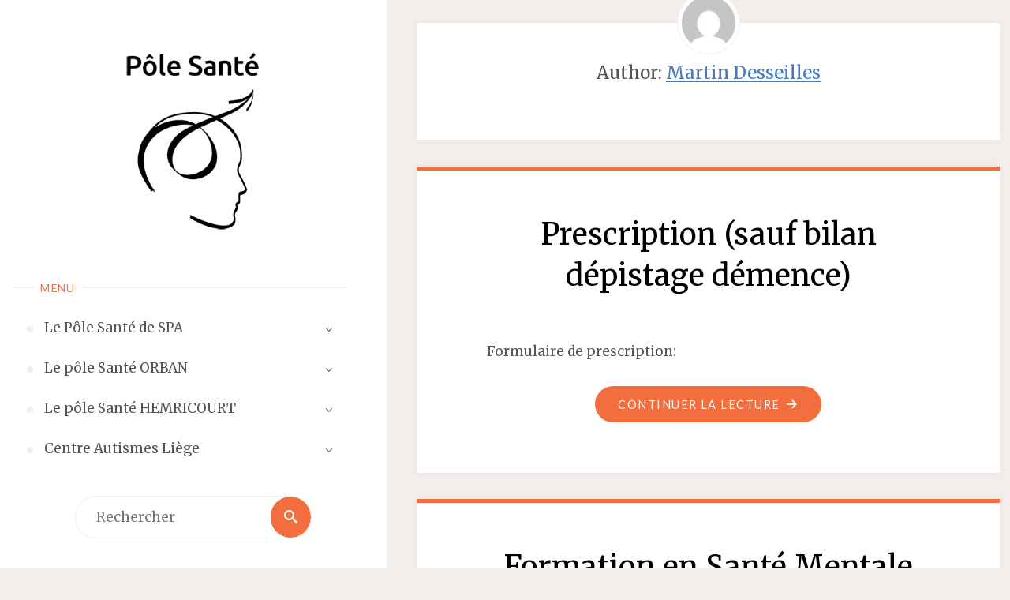

--- FILE ---
content_type: text/html; charset=UTF-8
request_url: http://pole-sante.eu/author/polesante/
body_size: 12113
content:
<!DOCTYPE html>
<html lang="fr-FR">
<head>
<!-- Global site tag (gtag.js) - Google Analytics -->
<script async src="https://www.googletagmanager.com/gtag/js?id=UA-82263619-1"></script>
<script>
  window.dataLayer = window.dataLayer || [];
  function gtag(){dataLayer.push(arguments);}
  gtag('js', new Date());

  gtag('config', 'UA-82263619-1');
</script>

<meta name="description" content="Le Pôle Santé de Spa est un centre de soins créé en 2016 où des spécialistes travaillent à fournir pour chaque situation humaine une approche globale et intégrée impliquant la psychologie clinique, la psychiatrie ou la neuropsychiatrie." />
<meta name="Keywords" content="centre de soin, psychiatrie, neuropsychiatrie, médecins, psychologues, soignants" />

<meta http-equiv="X-UA-Compatible" content="IE=edge" /><meta name="viewport" content="width=device-width, user-scalable=yes, initial-scale=1.0">	<meta charset="UTF-8">
	<link rel="profile" href="http://gmpg.org/xfn/11">
	<link rel="pingback" href="http://pole-sante.eu/xmlrpc.php">
	<!--[if lt IE 9]>
	<script src="http://pole-sante.eu/wp-content/themes/Verbosa/resources/js/html5shiv.min.js"></script>
	<![endif]-->
	<title>Martin Desseilles &#8211; Pôle Santé Spa</title>
<meta name='robots' content='max-image-preview:large' />
<link rel="alternate" type="application/rss+xml" title="Pôle Santé Spa &raquo; Flux" href="http://pole-sante.eu/feed/" />
<link rel="alternate" type="application/rss+xml" title="Pôle Santé Spa &raquo; Flux des commentaires" href="http://pole-sante.eu/comments/feed/" />
<link rel="alternate" type="application/rss+xml" title="Pôle Santé Spa &raquo; Flux des articles écrits par Martin Desseilles" href="http://pole-sante.eu/author/polesante/feed/" />
<style id='wp-img-auto-sizes-contain-inline-css' type='text/css'>
img:is([sizes=auto i],[sizes^="auto," i]){contain-intrinsic-size:3000px 1500px}
/*# sourceURL=wp-img-auto-sizes-contain-inline-css */
</style>
<style id='wp-emoji-styles-inline-css' type='text/css'>

	img.wp-smiley, img.emoji {
		display: inline !important;
		border: none !important;
		box-shadow: none !important;
		height: 1em !important;
		width: 1em !important;
		margin: 0 0.07em !important;
		vertical-align: -0.1em !important;
		background: none !important;
		padding: 0 !important;
	}
/*# sourceURL=wp-emoji-styles-inline-css */
</style>
<style id='wp-block-library-inline-css' type='text/css'>
:root{--wp-block-synced-color:#7a00df;--wp-block-synced-color--rgb:122,0,223;--wp-bound-block-color:var(--wp-block-synced-color);--wp-editor-canvas-background:#ddd;--wp-admin-theme-color:#007cba;--wp-admin-theme-color--rgb:0,124,186;--wp-admin-theme-color-darker-10:#006ba1;--wp-admin-theme-color-darker-10--rgb:0,107,160.5;--wp-admin-theme-color-darker-20:#005a87;--wp-admin-theme-color-darker-20--rgb:0,90,135;--wp-admin-border-width-focus:2px}@media (min-resolution:192dpi){:root{--wp-admin-border-width-focus:1.5px}}.wp-element-button{cursor:pointer}:root .has-very-light-gray-background-color{background-color:#eee}:root .has-very-dark-gray-background-color{background-color:#313131}:root .has-very-light-gray-color{color:#eee}:root .has-very-dark-gray-color{color:#313131}:root .has-vivid-green-cyan-to-vivid-cyan-blue-gradient-background{background:linear-gradient(135deg,#00d084,#0693e3)}:root .has-purple-crush-gradient-background{background:linear-gradient(135deg,#34e2e4,#4721fb 50%,#ab1dfe)}:root .has-hazy-dawn-gradient-background{background:linear-gradient(135deg,#faaca8,#dad0ec)}:root .has-subdued-olive-gradient-background{background:linear-gradient(135deg,#fafae1,#67a671)}:root .has-atomic-cream-gradient-background{background:linear-gradient(135deg,#fdd79a,#004a59)}:root .has-nightshade-gradient-background{background:linear-gradient(135deg,#330968,#31cdcf)}:root .has-midnight-gradient-background{background:linear-gradient(135deg,#020381,#2874fc)}:root{--wp--preset--font-size--normal:16px;--wp--preset--font-size--huge:42px}.has-regular-font-size{font-size:1em}.has-larger-font-size{font-size:2.625em}.has-normal-font-size{font-size:var(--wp--preset--font-size--normal)}.has-huge-font-size{font-size:var(--wp--preset--font-size--huge)}.has-text-align-center{text-align:center}.has-text-align-left{text-align:left}.has-text-align-right{text-align:right}.has-fit-text{white-space:nowrap!important}#end-resizable-editor-section{display:none}.aligncenter{clear:both}.items-justified-left{justify-content:flex-start}.items-justified-center{justify-content:center}.items-justified-right{justify-content:flex-end}.items-justified-space-between{justify-content:space-between}.screen-reader-text{border:0;clip-path:inset(50%);height:1px;margin:-1px;overflow:hidden;padding:0;position:absolute;width:1px;word-wrap:normal!important}.screen-reader-text:focus{background-color:#ddd;clip-path:none;color:#444;display:block;font-size:1em;height:auto;left:5px;line-height:normal;padding:15px 23px 14px;text-decoration:none;top:5px;width:auto;z-index:100000}html :where(.has-border-color){border-style:solid}html :where([style*=border-top-color]){border-top-style:solid}html :where([style*=border-right-color]){border-right-style:solid}html :where([style*=border-bottom-color]){border-bottom-style:solid}html :where([style*=border-left-color]){border-left-style:solid}html :where([style*=border-width]){border-style:solid}html :where([style*=border-top-width]){border-top-style:solid}html :where([style*=border-right-width]){border-right-style:solid}html :where([style*=border-bottom-width]){border-bottom-style:solid}html :where([style*=border-left-width]){border-left-style:solid}html :where(img[class*=wp-image-]){height:auto;max-width:100%}:where(figure){margin:0 0 1em}html :where(.is-position-sticky){--wp-admin--admin-bar--position-offset:var(--wp-admin--admin-bar--height,0px)}@media screen and (max-width:600px){html :where(.is-position-sticky){--wp-admin--admin-bar--position-offset:0px}}

/*# sourceURL=wp-block-library-inline-css */
</style><style id='global-styles-inline-css' type='text/css'>
:root{--wp--preset--aspect-ratio--square: 1;--wp--preset--aspect-ratio--4-3: 4/3;--wp--preset--aspect-ratio--3-4: 3/4;--wp--preset--aspect-ratio--3-2: 3/2;--wp--preset--aspect-ratio--2-3: 2/3;--wp--preset--aspect-ratio--16-9: 16/9;--wp--preset--aspect-ratio--9-16: 9/16;--wp--preset--color--black: #000000;--wp--preset--color--cyan-bluish-gray: #abb8c3;--wp--preset--color--white: #ffffff;--wp--preset--color--pale-pink: #f78da7;--wp--preset--color--vivid-red: #cf2e2e;--wp--preset--color--luminous-vivid-orange: #ff6900;--wp--preset--color--luminous-vivid-amber: #fcb900;--wp--preset--color--light-green-cyan: #7bdcb5;--wp--preset--color--vivid-green-cyan: #00d084;--wp--preset--color--pale-cyan-blue: #8ed1fc;--wp--preset--color--vivid-cyan-blue: #0693e3;--wp--preset--color--vivid-purple: #9b51e0;--wp--preset--gradient--vivid-cyan-blue-to-vivid-purple: linear-gradient(135deg,rgb(6,147,227) 0%,rgb(155,81,224) 100%);--wp--preset--gradient--light-green-cyan-to-vivid-green-cyan: linear-gradient(135deg,rgb(122,220,180) 0%,rgb(0,208,130) 100%);--wp--preset--gradient--luminous-vivid-amber-to-luminous-vivid-orange: linear-gradient(135deg,rgb(252,185,0) 0%,rgb(255,105,0) 100%);--wp--preset--gradient--luminous-vivid-orange-to-vivid-red: linear-gradient(135deg,rgb(255,105,0) 0%,rgb(207,46,46) 100%);--wp--preset--gradient--very-light-gray-to-cyan-bluish-gray: linear-gradient(135deg,rgb(238,238,238) 0%,rgb(169,184,195) 100%);--wp--preset--gradient--cool-to-warm-spectrum: linear-gradient(135deg,rgb(74,234,220) 0%,rgb(151,120,209) 20%,rgb(207,42,186) 40%,rgb(238,44,130) 60%,rgb(251,105,98) 80%,rgb(254,248,76) 100%);--wp--preset--gradient--blush-light-purple: linear-gradient(135deg,rgb(255,206,236) 0%,rgb(152,150,240) 100%);--wp--preset--gradient--blush-bordeaux: linear-gradient(135deg,rgb(254,205,165) 0%,rgb(254,45,45) 50%,rgb(107,0,62) 100%);--wp--preset--gradient--luminous-dusk: linear-gradient(135deg,rgb(255,203,112) 0%,rgb(199,81,192) 50%,rgb(65,88,208) 100%);--wp--preset--gradient--pale-ocean: linear-gradient(135deg,rgb(255,245,203) 0%,rgb(182,227,212) 50%,rgb(51,167,181) 100%);--wp--preset--gradient--electric-grass: linear-gradient(135deg,rgb(202,248,128) 0%,rgb(113,206,126) 100%);--wp--preset--gradient--midnight: linear-gradient(135deg,rgb(2,3,129) 0%,rgb(40,116,252) 100%);--wp--preset--font-size--small: 13px;--wp--preset--font-size--medium: 20px;--wp--preset--font-size--large: 36px;--wp--preset--font-size--x-large: 42px;--wp--preset--spacing--20: 0.44rem;--wp--preset--spacing--30: 0.67rem;--wp--preset--spacing--40: 1rem;--wp--preset--spacing--50: 1.5rem;--wp--preset--spacing--60: 2.25rem;--wp--preset--spacing--70: 3.38rem;--wp--preset--spacing--80: 5.06rem;--wp--preset--shadow--natural: 6px 6px 9px rgba(0, 0, 0, 0.2);--wp--preset--shadow--deep: 12px 12px 50px rgba(0, 0, 0, 0.4);--wp--preset--shadow--sharp: 6px 6px 0px rgba(0, 0, 0, 0.2);--wp--preset--shadow--outlined: 6px 6px 0px -3px rgb(255, 255, 255), 6px 6px rgb(0, 0, 0);--wp--preset--shadow--crisp: 6px 6px 0px rgb(0, 0, 0);}:where(.is-layout-flex){gap: 0.5em;}:where(.is-layout-grid){gap: 0.5em;}body .is-layout-flex{display: flex;}.is-layout-flex{flex-wrap: wrap;align-items: center;}.is-layout-flex > :is(*, div){margin: 0;}body .is-layout-grid{display: grid;}.is-layout-grid > :is(*, div){margin: 0;}:where(.wp-block-columns.is-layout-flex){gap: 2em;}:where(.wp-block-columns.is-layout-grid){gap: 2em;}:where(.wp-block-post-template.is-layout-flex){gap: 1.25em;}:where(.wp-block-post-template.is-layout-grid){gap: 1.25em;}.has-black-color{color: var(--wp--preset--color--black) !important;}.has-cyan-bluish-gray-color{color: var(--wp--preset--color--cyan-bluish-gray) !important;}.has-white-color{color: var(--wp--preset--color--white) !important;}.has-pale-pink-color{color: var(--wp--preset--color--pale-pink) !important;}.has-vivid-red-color{color: var(--wp--preset--color--vivid-red) !important;}.has-luminous-vivid-orange-color{color: var(--wp--preset--color--luminous-vivid-orange) !important;}.has-luminous-vivid-amber-color{color: var(--wp--preset--color--luminous-vivid-amber) !important;}.has-light-green-cyan-color{color: var(--wp--preset--color--light-green-cyan) !important;}.has-vivid-green-cyan-color{color: var(--wp--preset--color--vivid-green-cyan) !important;}.has-pale-cyan-blue-color{color: var(--wp--preset--color--pale-cyan-blue) !important;}.has-vivid-cyan-blue-color{color: var(--wp--preset--color--vivid-cyan-blue) !important;}.has-vivid-purple-color{color: var(--wp--preset--color--vivid-purple) !important;}.has-black-background-color{background-color: var(--wp--preset--color--black) !important;}.has-cyan-bluish-gray-background-color{background-color: var(--wp--preset--color--cyan-bluish-gray) !important;}.has-white-background-color{background-color: var(--wp--preset--color--white) !important;}.has-pale-pink-background-color{background-color: var(--wp--preset--color--pale-pink) !important;}.has-vivid-red-background-color{background-color: var(--wp--preset--color--vivid-red) !important;}.has-luminous-vivid-orange-background-color{background-color: var(--wp--preset--color--luminous-vivid-orange) !important;}.has-luminous-vivid-amber-background-color{background-color: var(--wp--preset--color--luminous-vivid-amber) !important;}.has-light-green-cyan-background-color{background-color: var(--wp--preset--color--light-green-cyan) !important;}.has-vivid-green-cyan-background-color{background-color: var(--wp--preset--color--vivid-green-cyan) !important;}.has-pale-cyan-blue-background-color{background-color: var(--wp--preset--color--pale-cyan-blue) !important;}.has-vivid-cyan-blue-background-color{background-color: var(--wp--preset--color--vivid-cyan-blue) !important;}.has-vivid-purple-background-color{background-color: var(--wp--preset--color--vivid-purple) !important;}.has-black-border-color{border-color: var(--wp--preset--color--black) !important;}.has-cyan-bluish-gray-border-color{border-color: var(--wp--preset--color--cyan-bluish-gray) !important;}.has-white-border-color{border-color: var(--wp--preset--color--white) !important;}.has-pale-pink-border-color{border-color: var(--wp--preset--color--pale-pink) !important;}.has-vivid-red-border-color{border-color: var(--wp--preset--color--vivid-red) !important;}.has-luminous-vivid-orange-border-color{border-color: var(--wp--preset--color--luminous-vivid-orange) !important;}.has-luminous-vivid-amber-border-color{border-color: var(--wp--preset--color--luminous-vivid-amber) !important;}.has-light-green-cyan-border-color{border-color: var(--wp--preset--color--light-green-cyan) !important;}.has-vivid-green-cyan-border-color{border-color: var(--wp--preset--color--vivid-green-cyan) !important;}.has-pale-cyan-blue-border-color{border-color: var(--wp--preset--color--pale-cyan-blue) !important;}.has-vivid-cyan-blue-border-color{border-color: var(--wp--preset--color--vivid-cyan-blue) !important;}.has-vivid-purple-border-color{border-color: var(--wp--preset--color--vivid-purple) !important;}.has-vivid-cyan-blue-to-vivid-purple-gradient-background{background: var(--wp--preset--gradient--vivid-cyan-blue-to-vivid-purple) !important;}.has-light-green-cyan-to-vivid-green-cyan-gradient-background{background: var(--wp--preset--gradient--light-green-cyan-to-vivid-green-cyan) !important;}.has-luminous-vivid-amber-to-luminous-vivid-orange-gradient-background{background: var(--wp--preset--gradient--luminous-vivid-amber-to-luminous-vivid-orange) !important;}.has-luminous-vivid-orange-to-vivid-red-gradient-background{background: var(--wp--preset--gradient--luminous-vivid-orange-to-vivid-red) !important;}.has-very-light-gray-to-cyan-bluish-gray-gradient-background{background: var(--wp--preset--gradient--very-light-gray-to-cyan-bluish-gray) !important;}.has-cool-to-warm-spectrum-gradient-background{background: var(--wp--preset--gradient--cool-to-warm-spectrum) !important;}.has-blush-light-purple-gradient-background{background: var(--wp--preset--gradient--blush-light-purple) !important;}.has-blush-bordeaux-gradient-background{background: var(--wp--preset--gradient--blush-bordeaux) !important;}.has-luminous-dusk-gradient-background{background: var(--wp--preset--gradient--luminous-dusk) !important;}.has-pale-ocean-gradient-background{background: var(--wp--preset--gradient--pale-ocean) !important;}.has-electric-grass-gradient-background{background: var(--wp--preset--gradient--electric-grass) !important;}.has-midnight-gradient-background{background: var(--wp--preset--gradient--midnight) !important;}.has-small-font-size{font-size: var(--wp--preset--font-size--small) !important;}.has-medium-font-size{font-size: var(--wp--preset--font-size--medium) !important;}.has-large-font-size{font-size: var(--wp--preset--font-size--large) !important;}.has-x-large-font-size{font-size: var(--wp--preset--font-size--x-large) !important;}
/*# sourceURL=global-styles-inline-css */
</style>

<style id='classic-theme-styles-inline-css' type='text/css'>
/*! This file is auto-generated */
.wp-block-button__link{color:#fff;background-color:#32373c;border-radius:9999px;box-shadow:none;text-decoration:none;padding:calc(.667em + 2px) calc(1.333em + 2px);font-size:1.125em}.wp-block-file__button{background:#32373c;color:#fff;text-decoration:none}
/*# sourceURL=/wp-includes/css/classic-themes.min.css */
</style>
<link rel='stylesheet' id='contact-form-7-css' href='http://pole-sante.eu/wp-content/plugins/contact-form-7/includes/css/styles.css?ver=6.1.4' type='text/css' media='all' />
<link rel='stylesheet' id='dry_awp_theme_style-css' href='http://pole-sante.eu/wp-content/plugins/advanced-wp-columns/assets/css/awp-columns.css?ver=6.9' type='text/css' media='all' />
<style id='dry_awp_theme_style-inline-css' type='text/css'>
@media screen and (max-width: 1024px) {	.csColumn {		clear: both !important;		float: none !important;		text-align: center !important;		margin-left:  10% !important;		margin-right: 10% !important;		width: 80% !important;	}	.csColumnGap {		display: none !important;	}}
/*# sourceURL=dry_awp_theme_style-inline-css */
</style>
<link rel='stylesheet' id='verbosa-themefonts-css' href='http://pole-sante.eu/wp-content/themes/Verbosa/resources/fonts/fontfaces.css?ver=0.9.0' type='text/css' media='all' />
<link rel='stylesheet' id='verbosa-googlefonts-css' href='//fonts.googleapis.com/css?family=Merriweather%7CJosefin+Sans%7CLato&#038;ver=0.9.0' type='text/css' media='all' />
<link rel='stylesheet' id='verbosa-main-css' href='http://pole-sante.eu/wp-content/themes/Verbosa/style.css?ver=0.9.0' type='text/css' media='all' />
<style id='verbosa-main-inline-css' type='text/css'>
 #content { max-width: 1490px; } #sidebar { width: 490px; } #container.one-column { } #container.two-columns-left #sidebar { float: left; } #container.two-columns-left #main { width: calc(96% - 490px); float: left; margin-left: 3%; } #container.two-columns-left #sidebar-back { width: calc( 50% - 255px); min-width: 490px;} #container.two-columns-right #sidebar { float: right; } #container.two-columns-right #main { width: calc(96% - 490px); float: right; margin-right: 3%; } #container.two-columns-right #sidebar-back { left: auto; right: 0; width: calc( 50% - 255px); min-width: 490px;} html { font-family: Merriweather; font-size: 18px; font-weight: 300; line-height: 1.8; } #site-title { font-family: Josefin Sans; font-size: 200%; font-weight: 300; } #site-description { font-family: Lato; font-size: 80%; font-weight: 400; } #access ul li a { font-family: Merriweather; font-size: 100%; font-weight: 400; } #mobile-menu ul li a { font-family: Merriweather; } .widget-title { font-family: Lato; font-size: 80%; font-weight: 400; } .widget-container { font-family: Merriweather; font-size: 100%; font-weight: 400; } .entry-title, #reply-title { font-family: Merriweather; color: #000000; font-size: 220%; font-weight: 400;} h1 { font-size: 2.76em; } h2 { font-size: 2.4em; } h3 { font-size: 2.04em; } h4 { font-size: 1.68em; } h5 { font-size: 1.32em; } h6 { font-size: 0.96em; } h1, h2, h3, h4, h5, h6 { font-family: Merriweather; font-weight: 400; } body { color: #555; background-color: #F3EEEB; } #site-title a, #access li { color: #457BBA; } #site-description { color: #AEAEAE; } #access a, #access .dropdown-toggle { color: #555; } #access a:hover { color: #F26E3F; } #access li:before { background-color: #eeeeee; } #access li:hover:before { background-color: #F26E3F; } .dropdown-toggle:hover:after { border-color: #AEAEAE;} .searchform:before { background-color: #F26E3F; color: #fff;} article.hentry, #main > div:not(#content-masonry), .comment-header, #main > header, #main > nav#nav-below, .pagination span, .pagination a, #nav-old-below, .content-widget { background-color: #fff; } #sidebar-back, #sidebar { background-color: #fff; } .pagination a:hover, .pagination span:hover { border-color: #AEAEAE;} #breadcrumbs-container { background-color: #fff;} #colophon { background-color: #fff; } span.entry-format { color: #457BBA; border-color: #AEAEAE;} .entry-format > i:before { color: #AEAEAE;} .format-aside { border-color: #F3EEEB; } .entry-content blockquote::before, .entry-content blockquote::after { color: rgba(85,85,85,0.1); } a { color: #457BBA; } a:hover, .entry-meta span a:hover, .widget-title span, .comments-link a:hover { color: #F26E3F; } .entry-meta a { background-image: linear-gradient(to bottom, #F26E3F 0%, #F26E3F 100%);} .entry-title a { background-image: linear-gradient(to bottom, #000000 0%, #000000 100%);} #entry-author-info #author-avatar, #author-info #author-avatar img { border-color: #eeeeee; background-color: #fff ;} #footer a, .page-title strong { color: #457BBA; } #footer a:hover { color: #F26E3F; } .socials a { border-color: #457BBA;} .socials a:before { color: #457BBA; } .socials a:after { background-color: #F26E3F; } #commentform { } #toTop .icon-back2top:before { color: #457BBA; } #toTop:hover .icon-back2top:before { color: #F26E3F; } .page-link a:hover { background: #F26E3F; color: #F3EEEB; } .page-link > span > em { background-color: #eeeeee; } .verbosa-caption-one #main .wp-caption .wp-caption-text { border-color: #eeeeee; } .verbosa-caption-two #main .wp-caption .wp-caption-text { background-color: #f5f5f5; } .verbosa-image-one .entry-content img[class*="align"], .verbosa-image-one .entry-summary img[class*="align"], .verbosa-image-two .entry-content img[class*='align'], .verbosa-image-two .entry-summary img[class*='align'] { border-color: #eeeeee; } .verbosa-image-five .entry-content img[class*='align'], .verbosa-image-five .entry-summary img[class*='align'] { border-color: #F26E3F; } /* diffs */ #sidebar .searchform { border-color: #eeeeee; } #main .searchform { border-color: #eeeeee; background-color: #fff;} .searchform .searchsubmit { color: #AEAEAE;} .socials a:after { color: #fff;} #breadcrumbs-nav .icon-angle-right::before, .entry-meta span, .entry-meta span a, .entry-utility span, .entry-meta time, .comment-meta a, .entry-meta .icon-metas:before, a.continue-reading-link { color: #AEAEAE; font-family: Lato; font-size: 85%; font-weight: 300; } a.continue-reading-link { background-color: #F26E3F; color: #fff; } a.continue-reading-link:hover { background-color: #457BBA; } .comment-form > p:before { color: #AEAEAE; } .comment-form > p:hover:before { color: #F26E3F; } code, #nav-below .nav-previous a:before, #nav-below .nav-next a:before { background-color: #eeeeee; } #nav-below .nav-previous a:hover:before, #nav-below .nav-next a:hover:before { background-color: #dddddd; } #nav-below em { color: #AEAEAE;} #nav-below > div:before { border-color: #eeeeee; background-color: #fff;} #nav-below > div:hover:before { border-color: #dddddd; background-color: #dddddd;} pre, #entry-author-info, .comment-author, #nav-comments, .page-link, .commentlist .comment-body, .commentlist .pingback, .commentlist img.avatar { border-color: #eeeeee; } #sidebar .widget-title span { background-color: #fff; } #sidebar .widget-title:after { background-color: #eeeeee; } #site-copyright, #footer { border-color: #eeeeee; } #colophon .widget-title span { background-color: #fff; } #colophon .widget-title:after { background-color: #eeeeee; } select, input[type], textarea { color: #555; /*background-color: #f5f5f5;*/ } input[type="submit"], input[type="reset"] { background-color: #457BBA; color: #fff; } input[type="submit"]:hover, input[type="reset"]:hover { background-color: #F26E3F; } select, input[type], textarea { border-color: #e9e9e9; } input[type]:hover, textarea:hover, input[type]:focus, textarea:focus { /*background-color: rgba(245,245,245,0.65);*/ border-color: #cdcdcd; } #toTop { background-color: rgba(250,250,250,0.8) } #main .entry-content, #main .entry-summary { text-align: Default; } #main p, #main ul, #main ol, #main dd, #main pre, #main hr { margin-bottom: 1.0em; } #main p { text-indent: 0.0em;} #main a.post-featured-image { background-position: center center; } #main .featured-bar { height: 5px; background-color: #F26E3F;} #main { margin-top: -5px; } .verbosa-cropped-featured #main .post-thumbnail-container { height: 400px; } .verbosa-responsive-featured #main .post-thumbnail-container { max-height: 400px; height: auto; } article.hentry, #breadcrumbs-nav, .magazine-one #content-masonry article.hentry, .magazine-one .pad-container { padding-left: 12%; padding-right: 12%; } .magazine-two #content-masonry article.hentry, .magazine-two .pad-container, .with-masonry.magazine-two #breadcrumbs-nav { padding-left: 5.71%; padding-right: 5.71%; } .magazine-three #content-masonry article.hentry, .magazine-three .pad-container, .with-masonry.magazine-three #breadcrumbs-nav { padding-left: 3.87%; padding-right: 3.87%; } article.hentry .post-thumbnail-container { margin-left: -18%; margin-right: -18%; width: 136%; } #branding img.header-image { max-height: 250px; } #site-title { display: none; } 
/* Verbosa Custom CSS */ /*enlever la date des articles*/ .entry-meta { display: none; } a:focus { outline:0; } 
/*# sourceURL=verbosa-main-inline-css */
</style>
<link rel='stylesheet' id='verbosa-responsive-css' href='http://pole-sante.eu/wp-content/themes/Verbosa/resources/styles/responsive.css?ver=0.9.0' type='text/css' media='all' />
<link rel="https://api.w.org/" href="http://pole-sante.eu/wp-json/" /><link rel="alternate" title="JSON" type="application/json" href="http://pole-sante.eu/wp-json/wp/v2/users/3" /><link rel="EditURI" type="application/rsd+xml" title="RSD" href="http://pole-sante.eu/xmlrpc.php?rsd" />
<meta name="generator" content="WordPress 6.9" />
<style type="text/css">.recentcomments a{display:inline !important;padding:0 !important;margin:0 !important;}</style></head>

<body class="archive author author-polesante author-3 wp-theme-Verbosa verbosa-image-none verbosa-caption-two verbosa-responsive-featured magazine-one magazine-layout comment-placeholder verbosa-elementshadow verbosa-no-sidebar-back" itemscope="itemscope" itemtype="http://schema.org/WebPage">

<div id="content">


		<div id="container" class="two-columns-left">
				<div id="sidebar">
		
		<header id="header"  itemscope="itemscope" itemtype="http://schema.org/WPHeader">
			<nav id="mobile-menu"> 
				<span id="nav-cancel"><i class="icon-cross"></i></span>
				<div><ul id="mobile-nav" class=""><li id="menu-item-19" class="menu-item menu-item-type-post_type menu-item-object-page menu-item-has-children menu-item-19"><a href="http://pole-sante.eu/le-pole-sante-spa/"><span>Le Pôle Santé de SPA</span></a>
<ul class="sub-menu">
	<li id="menu-item-69" class="menu-item menu-item-type-post_type menu-item-object-page menu-item-69"><a href="http://pole-sante.eu/la-prise-en-charge/"><span>La prise en charge</span></a></li>
	<li id="menu-item-854" class="menu-item menu-item-type-post_type menu-item-object-page menu-item-854"><a href="http://pole-sante.eu/le-remboursement-des-soins-psychologiques-de-premiere-ligne/"><span>Le remboursement des soins psychologiques de première ligne</span></a></li>
	<li id="menu-item-333" class="menu-item menu-item-type-post_type menu-item-object-page menu-item-has-children menu-item-333"><a href="http://pole-sante.eu/les-approches-psychotherapeutiques/"><span>Les approches psychothérapeutiques</span></a>
	<ul class="sub-menu">
		<li id="menu-item-873" class="menu-item menu-item-type-post_type menu-item-object-page menu-item-873"><a href="http://pole-sante.eu/sexologie-clinique/"><span>Sexologie Clinique</span></a></li>
	</ul>
</li>
	<li id="menu-item-62" class="menu-item menu-item-type-post_type menu-item-object-page menu-item-62"><a href="http://pole-sante.eu/informations-pratiques/"><span>Informations pratiques</span></a></li>
	<li id="menu-item-15" class="menu-item menu-item-type-post_type menu-item-object-page menu-item-15"><a href="http://pole-sante.eu/les-soignants/"><span>Les soignants</span></a></li>
	<li id="menu-item-683" class="menu-item menu-item-type-post_type menu-item-object-page menu-item-683"><a href="http://pole-sante.eu/laboratoire-delectrophysiologie/"><span>Laboratoire d’électrophysiologie</span></a></li>
	<li id="menu-item-632" class="menu-item menu-item-type-post_type menu-item-object-page menu-item-632"><a href="http://pole-sante.eu/clinical-research-centre/"><span>Clinical Research Centre</span></a></li>
	<li id="menu-item-317" class="menu-item menu-item-type-post_type menu-item-object-page menu-item-has-children menu-item-317"><a href="http://pole-sante.eu/ressources-et-formations/"><span>Ressources et formations</span></a>
	<ul class="sub-menu">
		<li id="menu-item-319" class="menu-item menu-item-type-taxonomy menu-item-object-category menu-item-319"><a href="http://pole-sante.eu/category/categorie-ressources/"><span>Ressources</span></a></li>
		<li id="menu-item-322" class="menu-item menu-item-type-taxonomy menu-item-object-category menu-item-322"><a href="http://pole-sante.eu/category/categorie-formations/"><span>Formations</span></a></li>
	</ul>
</li>
	<li id="menu-item-22" class="menu-item menu-item-type-post_type menu-item-object-page menu-item-22"><a href="http://pole-sante.eu/plan-d-acces/"><span>Plan d’accès</span></a></li>
	<li id="menu-item-39" class="menu-item menu-item-type-post_type menu-item-object-page menu-item-39"><a href="http://pole-sante.eu/nous-contacter/"><span>Nous contacter</span></a></li>
</ul>
</li>
<li id="menu-item-1070" class="menu-item menu-item-type-post_type menu-item-object-page menu-item-has-children menu-item-1070"><a href="http://pole-sante.eu/le-pole-sante-orban/"><span>Le pôle Santé ORBAN</span></a>
<ul class="sub-menu">
	<li id="menu-item-1074" class="menu-item menu-item-type-post_type menu-item-object-page menu-item-1074"><a href="http://pole-sante.eu/orban-les-soignants/"><span>Orban : les soignants</span></a></li>
</ul>
</li>
<li id="menu-item-1177" class="menu-item menu-item-type-post_type menu-item-object-page menu-item-has-children menu-item-1177"><a href="http://pole-sante.eu/le-pole-sante-hemricourt/"><span>Le pôle Santé HEMRICOURT</span></a>
<ul class="sub-menu">
	<li id="menu-item-1180" class="menu-item menu-item-type-post_type menu-item-object-page menu-item-1180"><a href="http://pole-sante.eu/hemricourt-les-soignants/"><span>Hemricourt : les soignants</span></a></li>
</ul>
</li>
<li id="menu-item-1252" class="menu-item menu-item-type-post_type menu-item-object-page menu-item-has-children menu-item-1252"><a href="http://pole-sante.eu/centre-autismes-liege/"><span>Centre Autismes Liège</span></a>
<ul class="sub-menu">
	<li id="menu-item-1280" class="menu-item menu-item-type-post_type menu-item-object-page menu-item-1280"><a href="http://pole-sante.eu/centre-autismes-identification/"><span>Centre Autismes : Identification</span></a></li>
	<li id="menu-item-1289" class="menu-item menu-item-type-post_type menu-item-object-page menu-item-1289"><a href="http://pole-sante.eu/centre-autismes-evaluation/"><span>Centre Autismes : Évaluation</span></a></li>
	<li id="menu-item-1295" class="menu-item menu-item-type-post_type menu-item-object-page menu-item-1295"><a href="http://pole-sante.eu/centre-autismes-accompagnement/"><span>Centre Autismes : Accompagnement</span></a></li>
	<li id="menu-item-1300" class="menu-item menu-item-type-post_type menu-item-object-page menu-item-1300"><a href="http://pole-sante.eu/centre-autismes-certification/"><span>Centre Autismes : Certification</span></a></li>
</ul>
</li>
</ul></div>			</nav>
			<div id="branding" role="banner">
			<div class="identity"></div>							<img class="header-image" alt="Pôle Santé" title="Pôle Santé" src="http://pole-sante.eu/wp-content/uploads/2020/02/noir_0554.png" />
				
<aside id="primary" class="widget-area sidey" role="complementary"  itemscope="itemscope" itemtype="http://schema.org/WPSideBar">

		
	
</aside>

				<a id="nav-toggle"><span>&nbsp;Menu</span></a>
				<!--<a id="nav-toggle"><span>&nbsp;<div style="font-size:70%; line-height:5%;";><br />Menu</div></span></a>-->
				<nav id="access" role="navigation"  aria-label="Primary Menu"  itemscope="itemscope" itemtype="http://schema.org/SiteNavigationElement">
				<h3 class="widget-title menu-title"><span>Menu</span></h3>
						<div class="skip-link screen-reader-text">
		<a href="#main" title="Skip to content"> Skip to content </a>
	</div>
	<div><ul id="prime_nav" class=""><li class="menu-item menu-item-type-post_type menu-item-object-page menu-item-has-children menu-item-19"><a href="http://pole-sante.eu/le-pole-sante-spa/"><span>Le Pôle Santé de SPA</span></a>
<ul class="sub-menu">
	<li class="menu-item menu-item-type-post_type menu-item-object-page menu-item-69"><a href="http://pole-sante.eu/la-prise-en-charge/"><span>La prise en charge</span></a></li>
	<li class="menu-item menu-item-type-post_type menu-item-object-page menu-item-854"><a href="http://pole-sante.eu/le-remboursement-des-soins-psychologiques-de-premiere-ligne/"><span>Le remboursement des soins psychologiques de première ligne</span></a></li>
	<li class="menu-item menu-item-type-post_type menu-item-object-page menu-item-has-children menu-item-333"><a href="http://pole-sante.eu/les-approches-psychotherapeutiques/"><span>Les approches psychothérapeutiques</span></a>
	<ul class="sub-menu">
		<li class="menu-item menu-item-type-post_type menu-item-object-page menu-item-873"><a href="http://pole-sante.eu/sexologie-clinique/"><span>Sexologie Clinique</span></a></li>
	</ul>
</li>
	<li class="menu-item menu-item-type-post_type menu-item-object-page menu-item-62"><a href="http://pole-sante.eu/informations-pratiques/"><span>Informations pratiques</span></a></li>
	<li class="menu-item menu-item-type-post_type menu-item-object-page menu-item-15"><a href="http://pole-sante.eu/les-soignants/"><span>Les soignants</span></a></li>
	<li class="menu-item menu-item-type-post_type menu-item-object-page menu-item-683"><a href="http://pole-sante.eu/laboratoire-delectrophysiologie/"><span>Laboratoire d’électrophysiologie</span></a></li>
	<li class="menu-item menu-item-type-post_type menu-item-object-page menu-item-632"><a href="http://pole-sante.eu/clinical-research-centre/"><span>Clinical Research Centre</span></a></li>
	<li class="menu-item menu-item-type-post_type menu-item-object-page menu-item-has-children menu-item-317"><a href="http://pole-sante.eu/ressources-et-formations/"><span>Ressources et formations</span></a>
	<ul class="sub-menu">
		<li class="menu-item menu-item-type-taxonomy menu-item-object-category menu-item-319"><a href="http://pole-sante.eu/category/categorie-ressources/"><span>Ressources</span></a></li>
		<li class="menu-item menu-item-type-taxonomy menu-item-object-category menu-item-322"><a href="http://pole-sante.eu/category/categorie-formations/"><span>Formations</span></a></li>
	</ul>
</li>
	<li class="menu-item menu-item-type-post_type menu-item-object-page menu-item-22"><a href="http://pole-sante.eu/plan-d-acces/"><span>Plan d’accès</span></a></li>
	<li class="menu-item menu-item-type-post_type menu-item-object-page menu-item-39"><a href="http://pole-sante.eu/nous-contacter/"><span>Nous contacter</span></a></li>
</ul>
</li>
<li class="menu-item menu-item-type-post_type menu-item-object-page menu-item-has-children menu-item-1070"><a href="http://pole-sante.eu/le-pole-sante-orban/"><span>Le pôle Santé ORBAN</span></a>
<ul class="sub-menu">
	<li class="menu-item menu-item-type-post_type menu-item-object-page menu-item-1074"><a href="http://pole-sante.eu/orban-les-soignants/"><span>Orban : les soignants</span></a></li>
</ul>
</li>
<li class="menu-item menu-item-type-post_type menu-item-object-page menu-item-has-children menu-item-1177"><a href="http://pole-sante.eu/le-pole-sante-hemricourt/"><span>Le pôle Santé HEMRICOURT</span></a>
<ul class="sub-menu">
	<li class="menu-item menu-item-type-post_type menu-item-object-page menu-item-1180"><a href="http://pole-sante.eu/hemricourt-les-soignants/"><span>Hemricourt : les soignants</span></a></li>
</ul>
</li>
<li class="menu-item menu-item-type-post_type menu-item-object-page menu-item-has-children menu-item-1252"><a href="http://pole-sante.eu/centre-autismes-liege/"><span>Centre Autismes Liège</span></a>
<ul class="sub-menu">
	<li class="menu-item menu-item-type-post_type menu-item-object-page menu-item-1280"><a href="http://pole-sante.eu/centre-autismes-identification/"><span>Centre Autismes : Identification</span></a></li>
	<li class="menu-item menu-item-type-post_type menu-item-object-page menu-item-1289"><a href="http://pole-sante.eu/centre-autismes-evaluation/"><span>Centre Autismes : Évaluation</span></a></li>
	<li class="menu-item menu-item-type-post_type menu-item-object-page menu-item-1295"><a href="http://pole-sante.eu/centre-autismes-accompagnement/"><span>Centre Autismes : Accompagnement</span></a></li>
	<li class="menu-item menu-item-type-post_type menu-item-object-page menu-item-1300"><a href="http://pole-sante.eu/centre-autismes-certification/"><span>Centre Autismes : Certification</span></a></li>
</ul>
</li>
</ul></div>				</nav><!-- #access -->
				
			</div><!-- #branding -->
		</header><!-- #header -->
		
		
<aside id="secondary" class="widget-area sidey" role="complementary"  itemscope="itemscope" itemtype="http://schema.org/WPSideBar">

		<section id="search-4" class="widget-container widget_search"> 

<form method="get" class="searchform" action="http://pole-sante.eu/">
	<input type="search" placeholder="Rechercher" name="s" class="s" />
	<input type="submit" class="searchsubmit" value="&#xe95a;" />
</form></section>
	
</aside>
			<footer id="footer" role="contentinfo"  itemscope="itemscope" itemtype="http://schema.org/WPFooter">
		<div id="footer-inside">
			<div id="toTop"><i class="icon-back2top"></i> </div><div id="site-copyright"><h4><a href="http://pole-sante.eu/?page_id=237" class="miss">Notice légale</a><br /> </h4>

En surfant sur <strong>pole-sante.eu</strong> ou en utilisant les informations qui s'y trouvent vous acceptez automatiquement les <br /><a href="http://pole-sante.eu/?page_id=237" class="miss">conditions générales.</a><br />
<br />
</div><div style="display:block;float:none;clear: both;font-size:.85em; text-align: center;">Powered by<a target="_blank" href="http://www.cryoutcreations.eu" title="Verbosa Theme by Cryout Creations"> Verbosa</a> &amp; <a target="_blank" href="http://wordpress.org/" title="Semantic Personal Publishing Platform">  WordPress.</a></div>		</div> <!-- #footer-inside -->
	</footer><!-- #footer -->
		
		</div><!--sidebar-->
		<div id="sidebar-back"></div>
			<main id="main" role="main"  itemscope="itemscope" itemtype="http://schema.org/Blog">
				
		
						
							<header class="author-header pad-container">
				
				<div id="author-info"  itemscope="itemscope" itemtype="http://schema.org/Person" itemprop="author">
				<div id="author-avatar">
						<img alt='' src='https://secure.gravatar.com/avatar/bf24a89c024bc496a455cd636e26d259a341f491ae3f27ead67bea7bdee7347e?s=80&#038;d=mm&#038;r=g' srcset='https://secure.gravatar.com/avatar/bf24a89c024bc496a455cd636e26d259a341f491ae3f27ead67bea7bdee7347e?s=160&#038;d=mm&#038;r=g 2x' class='avatar avatar-80 photo' height='80' width='80'  itemprop="image" decoding='async'/>					</div><!-- #author-avatar -->
					<h2 class="page-title" cryout_schema_microdata('author-name', 0)>Author: <strong itemprop="name">Martin Desseilles</strong></h2>
					
					
				</div><!-- #entry-author-info -->
			</header>
			<div id="content-masonry">
								
					
<article id="post-668" class="post-668 post type-post status-publish format-standard hentry category-non-classe" itemscope="itemscope" itemtype="http://schema.org/BlogPosting" itemprop="blogPost">
		<div class="featured-bar"></div>
	
	<header class="entry-header">	
			
		<h2 class="entry-title"   itemprop="headline">
					<a href="http://pole-sante.eu/prescription-sauf-bilan-depistage-demence/" rel="bookmark"  itemprop="url">
				Prescription (sauf bilan dépistage démence)			</a>
		</h2>
		<div class="entry-meta">
			
		<span class="onDate date" >
				<i class="icon-calendar icon-metas" title="Date"></i>
				<time class="published" datetime="2017-06-18T15:41:47+01:00"  itemprop="datePublished">
					18 juin 2017				</time>
				<time class="updated" datetime="2018-03-14T09:13:20+01:00"  itemprop="dateModified"></time>
		</span>
				</div><!-- .entry-meta -->	
			
	</header><!-- .entry-header -->
		
					
								
			<div class="entry-summary"  itemprop="description">
				<p>Formulaire de prescription:</p>
			</div><!-- .entry-summary -->
			
			<footer class="post-continue-container">
				<a class="continue-reading-link" href="http://pole-sante.eu/prescription-sauf-bilan-depistage-demence/"><span>Continuer la lecture</span><i class="icon-arrow-right2"></i></a>			</footer>
						
					
						
	
</article><!-- #post-668 -->
	

				
					
<article id="post-655" class="post-655 post type-post status-publish format-standard hentry category-categorie-formations" itemscope="itemscope" itemtype="http://schema.org/BlogPosting" itemprop="blogPost">
		<div class="featured-bar"></div>
	
	<header class="entry-header">	
			
		<h2 class="entry-title"   itemprop="headline">
					<a href="http://pole-sante.eu/deficit-de-lattention-hyperactivite-chez-ladulte-prise-en-charge-diagnostique-et-therapeutique/" rel="bookmark"  itemprop="url">
				Formation en Santé Mentale et Psychiatrie			</a>
		</h2>
		<div class="entry-meta">
			
		<span class="onDate date" >
				<i class="icon-calendar icon-metas" title="Date"></i>
				<time class="published" datetime="2017-06-18T14:56:18+01:00"  itemprop="datePublished">
					18 juin 2017				</time>
				<time class="updated" datetime="2019-07-15T15:30:33+01:00"  itemprop="dateModified"></time>
		</span>
				</div><!-- .entry-meta -->	
			
	</header><!-- .entry-header -->
		
					
								
			<div class="entry-summary"  itemprop="description">
				<p>Plusieurs Formations en Santé Mentale et Psychiatrie sont organisée tout au long de l&rsquo;année. Des ressources multimédia peuvent également être consultées via le site medtunes.org &nbsp; &nbsp;</p>
			</div><!-- .entry-summary -->
			
			<footer class="post-continue-container">
				<a class="continue-reading-link" href="http://pole-sante.eu/deficit-de-lattention-hyperactivite-chez-ladulte-prise-en-charge-diagnostique-et-therapeutique/"><span>Continuer la lecture</span><i class="icon-arrow-right2"></i></a>			</footer>
						
					
						
	
</article><!-- #post-655 -->
	

				
					
<article id="post-652" class="post-652 post type-post status-publish format-standard hentry category-categorie-ressources" itemscope="itemscope" itemtype="http://schema.org/BlogPosting" itemprop="blogPost">
		<div class="featured-bar"></div>
	
	<header class="entry-header">	
			
		<h2 class="entry-title"   itemprop="headline">
					<a href="http://pole-sante.eu/vous-avez-dit-pleine-conscience/" rel="bookmark"  itemprop="url">
				Vous avez dit: « Pleine Conscience » ?			</a>
		</h2>
		<div class="entry-meta">
			
		<span class="onDate date" >
				<i class="icon-calendar icon-metas" title="Date"></i>
				<time class="published" datetime="2017-06-05T11:41:04+01:00"  itemprop="datePublished">
					5 juin 2017				</time>
				<time class="updated" datetime="2018-03-14T09:13:20+01:00"  itemprop="dateModified"></time>
		</span>
				</div><!-- .entry-meta -->	
			
	</header><!-- .entry-header -->
		
					
								
			<div class="entry-summary"  itemprop="description">
				<p>La pleine conscience est une pratique très en vogue. Des recherches montrent entre autres ses bienfaits dans la réduction du stress et, plus récemment, dans la prévention du burn out. En quoi consiste cette pratique ? Est-elle unique ? Et quelles sont ses limites ? Vous pourrez en savoir plus &hellip;</p>
			</div><!-- .entry-summary -->
			
			<footer class="post-continue-container">
				<a class="continue-reading-link" href="http://pole-sante.eu/vous-avez-dit-pleine-conscience/"><span>Continuer la lecture</span><i class="icon-arrow-right2"></i></a>			</footer>
						
					
						
	
</article><!-- #post-652 -->
	

				
					
<article id="post-581" class="post-581 post type-post status-publish format-standard hentry category-categorie-ressources" itemscope="itemscope" itemtype="http://schema.org/BlogPosting" itemprop="blogPost">
		<div class="featured-bar"></div>
	
	<header class="entry-header">	
			
		<h2 class="entry-title"   itemprop="headline">
					<a href="http://pole-sante.eu/personnaliser-le-traitement-de-la-depression/" rel="bookmark"  itemprop="url">
				Personnaliser le traitement de la dépression			</a>
		</h2>
		<div class="entry-meta">
			
		<span class="onDate date" >
				<i class="icon-calendar icon-metas" title="Date"></i>
				<time class="published" datetime="2017-03-05T11:08:43+01:00"  itemprop="datePublished">
					5 mars 2017				</time>
				<time class="updated" datetime="2018-03-14T09:13:20+01:00"  itemprop="dateModified"></time>
		</span>
				</div><!-- .entry-meta -->	
			
	</header><!-- .entry-header -->
		
					
								
			<div class="entry-summary"  itemprop="description">
				<p>Aujourd&rsquo;hui, il est possible d&rsquo;analyser précisément et de personnaliser le traitement de la dépression. Nous avons publié sur ces outils d&rsquo;analyse allant du diagnostic au traitement. Vous trouverez l&rsquo;article en suivant ce lien.</p>
			</div><!-- .entry-summary -->
			
			<footer class="post-continue-container">
				<a class="continue-reading-link" href="http://pole-sante.eu/personnaliser-le-traitement-de-la-depression/"><span>Continuer la lecture</span><i class="icon-arrow-right2"></i></a>			</footer>
						
					
						
	
</article><!-- #post-581 -->
	

				
					
<article id="post-549" class="post-549 post type-post status-publish format-standard hentry category-categorie-ressources" itemscope="itemscope" itemtype="http://schema.org/BlogPosting" itemprop="blogPost">
		<div class="featured-bar"></div>
	
	<header class="entry-header">	
			
		<h2 class="entry-title"   itemprop="headline">
					<a href="http://pole-sante.eu/la-sante-mentale-en-20-questions/" rel="bookmark"  itemprop="url">
				La santé mentale en 20 questions			</a>
		</h2>
		<div class="entry-meta">
			
		<span class="onDate date" >
				<i class="icon-calendar icon-metas" title="Date"></i>
				<time class="published" datetime="2017-01-29T15:07:17+01:00"  itemprop="datePublished">
					29 janvier 2017				</time>
				<time class="updated" datetime="2018-03-14T09:13:20+01:00"  itemprop="dateModified"></time>
		</span>
				</div><!-- .entry-meta -->	
			
	</header><!-- .entry-header -->
		
					
								
			<div class="entry-summary"  itemprop="description">
				<p>Sur le site de « Naitre et Grandir » vous avez la possibilité d&rsquo;apprendre une multitude de choses sur la grossesse et sur l&rsquo;enfance, qu&rsquo;ils s&rsquo;agisse de petits maux ou de maladies préoccupantes, vous trouverez de nombreuses réponses à vos question sur ce site de confiance. Vous avez même la possibilité de &hellip;</p>
			</div><!-- .entry-summary -->
			
			<footer class="post-continue-container">
				<a class="continue-reading-link" href="http://pole-sante.eu/la-sante-mentale-en-20-questions/"><span>Continuer la lecture</span><i class="icon-arrow-right2"></i></a>			</footer>
						
					
						
	
</article><!-- #post-549 -->
	

				
					
<article id="post-474" class="post-474 post type-post status-publish format-standard hentry category-categorie-ressources" itemscope="itemscope" itemtype="http://schema.org/BlogPosting" itemprop="blogPost">
		<div class="featured-bar"></div>
	
	<header class="entry-header">	
			
		<h2 class="entry-title"   itemprop="headline">
					<a href="http://pole-sante.eu/manuel-du-bipolaire/" rel="bookmark"  itemprop="url">
				Manuel du bipolaire			</a>
		</h2>
		<div class="entry-meta">
			
		<span class="onDate date" >
				<i class="icon-calendar icon-metas" title="Date"></i>
				<time class="published" datetime="2016-12-11T15:07:33+01:00"  itemprop="datePublished">
					11 décembre 2016				</time>
				<time class="updated" datetime="2018-03-14T09:13:20+01:00"  itemprop="dateModified"></time>
		</span>
				</div><!-- .entry-meta -->	
			
	</header><!-- .entry-header -->
		
					
								
			<div class="entry-summary"  itemprop="description">
				<p>Le manuel du bipolaire Il y a ceux qui créent. Ceux qui se sentent envahis en permanence par le vide et l’ennui. Ceux qui passent de l’agitation stérile à la volupté inspiratrice. Ceux qui n’arrêtent pas de parler et de bouger. Puis qui ne parlent plus du tout et qui &hellip;</p>
			</div><!-- .entry-summary -->
			
			<footer class="post-continue-container">
				<a class="continue-reading-link" href="http://pole-sante.eu/manuel-du-bipolaire/"><span>Continuer la lecture</span><i class="icon-arrow-right2"></i></a>			</footer>
						
					
						
	
</article><!-- #post-474 -->
	

								</div><!--content-masonry-->
							
						</main><!-- #main -->
		</div><!-- #container -->

		
		<div style="clear:both;"></div>

	</div><!-- #content -->
	
	<aside id="colophon" role="complementary" class="footer-three " itemscope="itemscope" itemtype="http://schema.org/WPSideBar"></aside><!-- #colophon -->

<script type="speculationrules">
{"prefetch":[{"source":"document","where":{"and":[{"href_matches":"/*"},{"not":{"href_matches":["/wp-*.php","/wp-admin/*","/wp-content/uploads/*","/wp-content/*","/wp-content/plugins/*","/wp-content/themes/Verbosa/*","/*\\?(.+)"]}},{"not":{"selector_matches":"a[rel~=\"nofollow\"]"}},{"not":{"selector_matches":".no-prefetch, .no-prefetch a"}}]},"eagerness":"conservative"}]}
</script>
<script type="text/javascript" src="http://pole-sante.eu/wp-includes/js/dist/hooks.min.js?ver=dd5603f07f9220ed27f1" id="wp-hooks-js"></script>
<script type="text/javascript" src="http://pole-sante.eu/wp-includes/js/dist/i18n.min.js?ver=c26c3dc7bed366793375" id="wp-i18n-js"></script>
<script type="text/javascript" id="wp-i18n-js-after">
/* <![CDATA[ */
wp.i18n.setLocaleData( { 'text direction\u0004ltr': [ 'ltr' ] } );
//# sourceURL=wp-i18n-js-after
/* ]]> */
</script>
<script type="text/javascript" src="http://pole-sante.eu/wp-content/plugins/contact-form-7/includes/swv/js/index.js?ver=6.1.4" id="swv-js"></script>
<script type="text/javascript" id="contact-form-7-js-translations">
/* <![CDATA[ */
( function( domain, translations ) {
	var localeData = translations.locale_data[ domain ] || translations.locale_data.messages;
	localeData[""].domain = domain;
	wp.i18n.setLocaleData( localeData, domain );
} )( "contact-form-7", {"translation-revision-date":"2025-02-06 12:02:14+0000","generator":"GlotPress\/4.0.1","domain":"messages","locale_data":{"messages":{"":{"domain":"messages","plural-forms":"nplurals=2; plural=n > 1;","lang":"fr"},"This contact form is placed in the wrong place.":["Ce formulaire de contact est plac\u00e9 dans un mauvais endroit."],"Error:":["Erreur\u00a0:"]}},"comment":{"reference":"includes\/js\/index.js"}} );
//# sourceURL=contact-form-7-js-translations
/* ]]> */
</script>
<script type="text/javascript" id="contact-form-7-js-before">
/* <![CDATA[ */
var wpcf7 = {
    "api": {
        "root": "http:\/\/pole-sante.eu\/wp-json\/",
        "namespace": "contact-form-7\/v1"
    }
};
//# sourceURL=contact-form-7-js-before
/* ]]> */
</script>
<script type="text/javascript" src="http://pole-sante.eu/wp-content/plugins/contact-form-7/includes/js/index.js?ver=6.1.4" id="contact-form-7-js"></script>
<script type="text/javascript" src="http://pole-sante.eu/wp-includes/js/jquery/jquery.min.js?ver=3.7.1" id="jquery-core-js"></script>
<script type="text/javascript" src="http://pole-sante.eu/wp-includes/js/jquery/jquery-migrate.min.js?ver=3.4.1" id="jquery-migrate-js"></script>
<script type="text/javascript" src="http://pole-sante.eu/wp-content/themes/Verbosa/resources/js/frontend.js?ver=0.9.0" id="verbosa-frontend-js"></script>
<script type="text/javascript" src="http://pole-sante.eu/wp-content/themes/Verbosa/resources/js/masonry.min.js?ver=0.9.0" id="verbosa-masonry-js"></script>
<script id="wp-emoji-settings" type="application/json">
{"baseUrl":"https://s.w.org/images/core/emoji/17.0.2/72x72/","ext":".png","svgUrl":"https://s.w.org/images/core/emoji/17.0.2/svg/","svgExt":".svg","source":{"concatemoji":"http://pole-sante.eu/wp-includes/js/wp-emoji-release.min.js?ver=6.9"}}
</script>
<script type="module">
/* <![CDATA[ */
/*! This file is auto-generated */
const a=JSON.parse(document.getElementById("wp-emoji-settings").textContent),o=(window._wpemojiSettings=a,"wpEmojiSettingsSupports"),s=["flag","emoji"];function i(e){try{var t={supportTests:e,timestamp:(new Date).valueOf()};sessionStorage.setItem(o,JSON.stringify(t))}catch(e){}}function c(e,t,n){e.clearRect(0,0,e.canvas.width,e.canvas.height),e.fillText(t,0,0);t=new Uint32Array(e.getImageData(0,0,e.canvas.width,e.canvas.height).data);e.clearRect(0,0,e.canvas.width,e.canvas.height),e.fillText(n,0,0);const a=new Uint32Array(e.getImageData(0,0,e.canvas.width,e.canvas.height).data);return t.every((e,t)=>e===a[t])}function p(e,t){e.clearRect(0,0,e.canvas.width,e.canvas.height),e.fillText(t,0,0);var n=e.getImageData(16,16,1,1);for(let e=0;e<n.data.length;e++)if(0!==n.data[e])return!1;return!0}function u(e,t,n,a){switch(t){case"flag":return n(e,"\ud83c\udff3\ufe0f\u200d\u26a7\ufe0f","\ud83c\udff3\ufe0f\u200b\u26a7\ufe0f")?!1:!n(e,"\ud83c\udde8\ud83c\uddf6","\ud83c\udde8\u200b\ud83c\uddf6")&&!n(e,"\ud83c\udff4\udb40\udc67\udb40\udc62\udb40\udc65\udb40\udc6e\udb40\udc67\udb40\udc7f","\ud83c\udff4\u200b\udb40\udc67\u200b\udb40\udc62\u200b\udb40\udc65\u200b\udb40\udc6e\u200b\udb40\udc67\u200b\udb40\udc7f");case"emoji":return!a(e,"\ud83e\u1fac8")}return!1}function f(e,t,n,a){let r;const o=(r="undefined"!=typeof WorkerGlobalScope&&self instanceof WorkerGlobalScope?new OffscreenCanvas(300,150):document.createElement("canvas")).getContext("2d",{willReadFrequently:!0}),s=(o.textBaseline="top",o.font="600 32px Arial",{});return e.forEach(e=>{s[e]=t(o,e,n,a)}),s}function r(e){var t=document.createElement("script");t.src=e,t.defer=!0,document.head.appendChild(t)}a.supports={everything:!0,everythingExceptFlag:!0},new Promise(t=>{let n=function(){try{var e=JSON.parse(sessionStorage.getItem(o));if("object"==typeof e&&"number"==typeof e.timestamp&&(new Date).valueOf()<e.timestamp+604800&&"object"==typeof e.supportTests)return e.supportTests}catch(e){}return null}();if(!n){if("undefined"!=typeof Worker&&"undefined"!=typeof OffscreenCanvas&&"undefined"!=typeof URL&&URL.createObjectURL&&"undefined"!=typeof Blob)try{var e="postMessage("+f.toString()+"("+[JSON.stringify(s),u.toString(),c.toString(),p.toString()].join(",")+"));",a=new Blob([e],{type:"text/javascript"});const r=new Worker(URL.createObjectURL(a),{name:"wpTestEmojiSupports"});return void(r.onmessage=e=>{i(n=e.data),r.terminate(),t(n)})}catch(e){}i(n=f(s,u,c,p))}t(n)}).then(e=>{for(const n in e)a.supports[n]=e[n],a.supports.everything=a.supports.everything&&a.supports[n],"flag"!==n&&(a.supports.everythingExceptFlag=a.supports.everythingExceptFlag&&a.supports[n]);var t;a.supports.everythingExceptFlag=a.supports.everythingExceptFlag&&!a.supports.flag,a.supports.everything||((t=a.source||{}).concatemoji?r(t.concatemoji):t.wpemoji&&t.twemoji&&(r(t.twemoji),r(t.wpemoji)))});
//# sourceURL=http://pole-sante.eu/wp-includes/js/wp-emoji-loader.min.js
/* ]]> */
</script>
</body>
</html>


--- FILE ---
content_type: text/css
request_url: http://pole-sante.eu/wp-content/themes/Verbosa/resources/fonts/fontfaces.css?ver=0.9.0
body_size: 2849
content:
/* theme fonts and glyph fonts */

/* Glyph Icons */
@font-face {
    font-family: 'icomoon';
    src: url('icomoon.eot?v7gk5a');
    src: url('icomoon.eot?v7gk5a#iefix') format('embedded-opentype'),
         url('icomoon.ttf?v7gk5a') format('truetype'),
         url('icomoon.woff?v7gk5a') format('woff'),
         url('icomoon.svg?v7gk5a#icomoon') format('svg');
    font-weight: normal;
    font-style: normal;
}

[class^="icon-"]:before, [class*=" icon-"]:before {
    /* use !important to prevent issues with browser extensions that change fonts */
    font-family: 'icomoon' !important;
	display: inline-block;
    speak: none;
    font-style: normal;
    font-weight: normal;
    font-variant: normal;
    text-transform: none;
	line-height: inherit;
	cursor: inherit;
	font-size: inherit;
	wdith: 1em;
    -webkit-font-smoothing: antialiased;
    -moz-osx-font-smoothing: grayscale;
}

.icon-pushpin:before {
    content: "\e972";
}
.icon-home:before {
    content: "\e900";
}
.icon-home2:before {
    content: "\e901";
}
.icon-home3:before {
    content: "\e902";
}
.icon-newspaper:before {
    content: "\e96d";
}
.icon-pencil:before {
    content: "\e903";
}
.icon-pencil2:before {
    content: "\e904";
}
.icon-quill:before {
    content: "\e905";
}
.icon-pen:before {
    content: "\e906";
}
.icon-image:before {
    content: "\e94c";
}
.icon-images:before {
    content: "\e94d";
}
.icon-camera:before {
    content: "\e94e";
}
.icon-headphones:before {
    content: "\e94f";
}
.icon-music:before {
    content: "\e950";
}
.icon-play:before {
    content: "\e951";
}
.icon-film:before {
    content: "\e952";
}
.icon-video-camera:before {
    content: "\e953";
}
.icon-bullhorn:before {
    content: "\e954";
}
.icon-connection:before {
    content: "\e955";
}
.icon-book:before {
    content: "\e907";
}
.icon-books:before {
    content: "\e908";
}
.icon-file-text:before {
    content: "\e909";
}
.icon-file-empty:before {
    content: "\e956";
}
.icon-folder:before {
    content: "\e90a";
}
.icon-folder-open:before {
    content: "\e90b";
}
.icon-price-tag:before {
    content: "\e90c";
}
.icon-price-tags:before {
    content: "\e90d";
}
.icon-address-book:before {
    content: "\e90e";
}
.icon-envelop:before {
    content: "\e957";
}
.icon-compass:before {
    content: "\e958";
}
.icon-clock:before {
    content: "\e90f";
}
.icon-clock2:before {
    content: "\e910";
}
.icon-calendar:before {
    content: "\e911";
}
.icon-display:before {
    content: "\e959";
}
.icon-undo:before {
    content: "\e912";
}
.icon-redo:before {
    content: "\e913";
}
.icon-undo2:before {
    content: "\e914";
}
.icon-redo2:before {
    content: "\e915";
}
.icon-forward:before {
    content: "\e916";
}
.icon-reply:before {
    content: "\e917";
}
.icon-bubble:before {
    content: "\e918";
}
.icon-bubbles:before {
    content: "\e919";
}
.icon-bubbles2:before {
    content: "\e91a";
}
.icon-bubble2:before {
    content: "\e91b";
}
.icon-bubbles3:before {
    content: "\e91c";
}
.icon-bubbles4:before {
    content: "\e91d";
}
.icon-user:before {
    content: "\e91e";
}
.icon-user-tie:before {
    content: "\e91f";
}
.icon-quotes-left:before {
    content: "\e920";
}
.icon-quotes-right:before {
    content: "\e921";
}
.icon-hour-glass:before {
    content: "\e922";
}
.icon-spinner:before {
    content: "\e923";
}
.icon-spinner2:before {
    content: "\e924";
}
.icon-spinner3:before {
    content: "\e925";
}
.icon-spinner4:before {
    content: "\e926";
}
.icon-spinner5:before {
    content: "\e927";
}
.icon-spinner6:before {
    content: "\e928";
}
.icon-spinner7:before {
    content: "\e929";
}
.icon-spinner8:before {
    content: "\e92a";
}
.icon-spinner9:before {
    content: "\e92b";
}
.icon-spinner10:before {
    content: "\e92c";
}
.icon-spinner11:before {
    content: "\e92d";
}
.icon-search:before {
    content: "\e95a";
}
.icon-stats-bars:before {
    content: "\e95b";
}
.icon-leaf:before {
    content: "\e92e";
}
.icon-menu:before {
    content: "\e96e";
}
.icon-menu2:before {
    content: "\e96f";
}
.icon-menu3:before {
    content: "\e970";
}
.icon-menu4:before {
    content: "\e971";
}
.icon-sphere:before {
    content: "\e92f";
}
.icon-earth:before {
    content: "\e930";
}
.icon-link:before {
    content: "\e931";
}
.icon-eye:before {
    content: "\e932";
}
.icon-bookmark:before {
    content: "\e933";
}
.icon-bookmarks:before {
    content: "\e934";
}
.icon-star-empty:before {
    content: "\e95c";
}
.icon-star-full:before {
    content: "\e95d";
}
.icon-plus:before {
    content: "\e95e";
}
.icon-minus:before {
    content: "\e95f";
}
.icon-cancel-circle:before {
    content: "\e960";
}
.icon-blocked:before {
    content: "\e961";
}
.icon-cross:before {
    content: "\e962";
}
.icon-checkmark:before {
    content: "\e963";
}
.icon-checkmark2:before {
    content: "\e964";
}
.icon-play2:before {
    content: "\e965";
}
.icon-pause:before {
    content: "\e966";
}
.icon-backward2:before {
    content: "\e935";
}
.icon-forward3:before {
    content: "\e936";
}
.icon-volume-medium:before {
    content: "\e967";
}
.icon-loop2:before {
    content: "\e968";
}
.icon-infinite:before {
    content: "\e969";
}
.icon-arrow-up:before {
    content: "\e937";
}
.icon-arrow-up-right:before {
    content: "\e938";
}
.icon-arrow-right:before {
    content: "\e939";
}
.icon-arrow-down-right:before {
    content: "\e93a";
}
.icon-arrow-down:before {
    content: "\e93b";
}
.icon-arrow-down-left:before {
    content: "\e93c";
}
.icon-arrow-left:before {
    content: "\e93d";
}
.icon-arrow-up-left2:before {
    content: "\e93e";
}
.icon-arrow-up2:before {
    content: "\e93f";
}
.icon-arrow-up-right2:before {
    content: "\e940";
}
.icon-arrow-right2:before {
    content: "\e941";
}
.icon-arrow-down-right2:before {
    content: "\e942";
}
.icon-arrow-down2:before {
    content: "\e943";
}
.icon-arrow-down-left2:before {
    content: "\e944";
}
.icon-arrow-left2:before {
    content: "\e945";
}
.icon-circle-up:before {
    content: "\e946";
}
.icon-circle-right:before {
    content: "\e947";
}
.icon-circle-down:before {
    content: "\e948";
}
.icon-circle-left:before {
    content: "\e949";
}
.icon-shift:before {
    content: "\e96a";
}
.icon-ctrl:before {
    content: "\e96b";
}
.icon-ctrl-right:before {
    content: "\e96b";
	-webkit-transform: rotate(90deg);
	-moz-transform: rotate(90deg);
	-ms-transform: rotate(90deg);
	transform: rotate(90deg);
}
.icon-ctrl-left:before {
    content: "\e96b";
	-webkit-transform: rotate(-90deg);
	-moz-transform: rotate(-90deg);
	-ms-transform: rotate(-90deg);
	transform: rotate(-90deg);
}
.icon-checkbox-checked:before {
    content: "\e96c";
}
.icon-radio-checked:before {
    content: "\e94a";
}
.icon-radio-unchecked:before {
    content: "\e94b";
}




/* Social Icons */
@font-face {
  font-family: 'fontello';
  src: url('fontello.eot');
  src: url('fontello.eot?#iefix') format('embedded-opentype'),
       url('fontello.woff') format('woff'),
       url('fontello.ttf') format('truetype'),
       url('fontello.svg?#fontello') format('svg');
  font-weight: normal;
  font-style: normal;
}

.socials a:before,
.socials a:after {
  font-family: "fontello";
  font-style: normal;
  font-weight: normal;
  speak: none;
  content:  '\e83d'; 
  display: inline-block;
  text-decoration: inherit;
  text-align: center;
  font-variant: normal;
  text-transform: none;
}

.socials a[href*=".com"]:before, .socials a { }

.socials a[href*="duckduckgo.com"]:before, .socials a.duckduckgo:before { content: '\e801'; } 
.socials a[href*="aim.com"]:before, .socials a.aim:before { content: '\e802'; } 
.socials a[href*="delicious.com"]:before, .socials a.delicious:before { content: '\e803'; } 
.socials a[href*="paypal.com"]:before, .socials a.paypal:before { content: '\e804'; } 
.socials a[href*="flattr.com"]:before, .socials a.flattr:before { content: '\e805'; } 
.socials a.android:before { content: '\e806'; } 
.socials a[href*="eventful.com"]:before, .socials a.eventful:before { content: '\e807'; } 
.socials a[href*="smashingmagazine.com"]:before, .socials a.smashingmagazine:before { content: '\e808'; } 
.socials a[href*="plus.google.com"]:before, .socials a.googleplus:before { content: '\e809'; } 
.socials a[href*="wikipedia.org"]:before, .socials a.wikipedia:before { content: '\e80a'; } 
.socials a[href*="lanyrd.com"]:before, .socials a.lanyrd:before { content: '\e80b'; } 
.socials a.calendar:before { content: '\e80c'; } 
.socials a[href*="stumbleupon.com"]:before, .socials a.stumbleupon:before { content: '\e80d'; } 
.socials a[href*="500px.com"]:before, .socials a.500px:before { content: '\e80e'; } 
.socials a[href*="pinterest.com"]:before, .socials a.pinterest:before { content: '\e80f'; } 
.socials a.bitcoin:before { content: '\e810'; } 
.socials a.firefox:before { content: '\e811'; } 
.socials a[href*="foursquare.com"]:before, .socials a.foursquare:before { content: '\e812'; } 
.socials a.chrome:before { content: '\e813'; } 
.socials a.ie:before, .socials a.internetexplorer { content: '\e814'; } 
.socials a[href^="tel:"]:before, .socials a.phone:before { content: '\e815'; } 
.socials a[href*="grooveshark.im"]:before, .socials a.grooveshark:before { content: '\e816'; } 
.socials a[href*="99designs.com"]:before, .socials a.99designs:before { content: '\e817'; } 
.socials a.code:before { content: '\e818'; } 
.socials a[href*="digg.com"]:before, .socials a.digg:before { content: '\e819'; } 
.socials a[href*="spotify.com"]:before, .socials a.spotify:before { content: '\e81a'; } 
.socials a[href*="reddit.com"]:before, .socials a.reddit:before { content: '\e81b'; } 
.socials a.about:before { content: '\e81c'; } 
.socials a[href*="codeopen.io"]:before, .socials a.codeopen:before { content: '\e81d'; } 
.socials a[href*="itunes.apple.com"]:before, .socials a.appstore:before { content: '\e81e'; } 
.socials a[href*="creativecommons.org"]:before, .socials a.cc:beforem, .socials a.creativecommons { content: '\e820'; } 
.socials a[href*="dribble.com"]:before, .socials a.dribbble:before { content: '\e821'; } 
.socials a[href*="evernote.com"]:before, .socials a.evernote:before { content: '\e822'; } 
.socials a[href*="flickr.com"]:before, .socials a.flickr:before { content: '\e823'; } 
.socials a.link2:before, .socials a.url2 { content: '\e824'; } 
.socials a[href*="viadeo.com"]:before, .socials a.viadeo:before { content: '\e825'; } 
.socials a[href*="instapaper.com"]:before, .socials a.instapaper:before { content: '\e826'; } 
.socials a[href*="weibo.com"]:before, .socials a.weibo:before { content: '\e827'; } 
.socials a[href*="klout.com"]:before, .socials a.klout:before { content: '\e828'; } 
.socials a[href*="linkedin.com"]:before, .socials a.icon-linkedin:before { content: '\e829'; } 
.socials a[href*="meetup.com"]:before, .socials a.meetup:before { content: '\e82a'; } 
.socials a[href*="vk.com"]:before, .socials a.icon-vk:before { content: '\e82b'; } 
.socials a[href*="plancast.com"]:before, .socials a.plancast:before { content: '\e82c'; } 
.socials a[href*="disqus.com"]:before, .socials a.disqus:before { content: '\e82d'; } 
.socials a[href*="/feed"]:before, .socials a.rss:before, .socials a.feed:before { content: '\e82e'; }
.socials a[href^="callto:"]:before, .socials a.skype:before { content: '\e82f'; } 
.socials a[href*="twitter.com"]:before, .socials a.twitter:before { content: '\e830'; } 
.socials a[href*="youtube.com"]:before, .socials a.youtube:before { content: '\e831'; } 
.socials a[href*="vimeo.com"]:before, .socials a.vimeo:before { content: '\e832'; } 
.socials a.windows:before { content: '\e833'; } 
.socials a[href*="xing.com"]:before, .socials a.xing:before { content: '\e834'; } 
.socials a[href*="yahoo.com"]:before, .socials a.yahoo:before { content: '\e835'; } 
/*.socials a.search3:before { content: '\e836'; } */
.socials a.email:before { content: '\e837'; } 
.socials a.cloud:before { content: '\e838'; } 
.socials a[href*="myspace.com"]:before, .socials a.myspace:before { content: '\e839'; } 
.socials a.podcast:before { content: '\e83a'; } 
.socials a[href*="amazona.com"]:before, .socials a.amazon:before { content: '\e83b'; } 
.socials a[href*="steampowered.com"]:before, .socials a.steam:before { content: '\e83c'; } 
.socials a.link:before { content: '\e83d'; } 
.socials a[href*="dropbox.com"]:before, .socials a.dropbox:before { content: '\e83e'; } 
.socials a[href*="ebay."]:before, .socials a.ebay:before { content: '\e83f'; } 
.socials a[href*="facebook.com"]:before { content: '\e840'; }
.socials a.github2:before { content: '\e841'; } 
.socials a[href*="github.com"]:before, .socials a.github:before { content: '\e842'; } 
.socials a[href*="play.google.com"]:before, .socials a.googleplay:before { content: '\e843'; } 
.socials a.itunes:before { content: '\e844'; } 
.socials a[href*="plurk.com"]:before, .socials a.plurk:before { content: '\e845'; } 
.socials a[href*="songkick.com"]:before, .socials a.songkick:before { content: '\e846'; } 
.socials a[href*="last.fm"]:before, .socials a.lastfm:before { content: '\e847'; } 
.socials a[href*="gmail.com"]:before, .socials a.gmail:before { content: '\e848'; } 
.socials a[href*="pinboard.in"]:before, .socials a.pinboard:before { content: '\e849'; } 
.socials a[href*="openid.net"]:before, .socials a.openid:before { content: '\e84a'; } 
.socials a[href*="quora.com"]:before, .socials a.quora:before { content: '\e84b'; } 
.socials a[href*="soundcloud.com"]:before, .socials a.soundcloud:before { content: '\e84c'; } 
.socials a[href*="tumblr.com"]:before, .socials a.tumblr:before { content: '\e84d'; } 
/*.socials a.search2:before { content: '\e84e'; } */
.socials a[href*="wordpress.com"]:before, .socials a[href*="wordpress.org"]:before, .socials a.wordpress:before { content: '\e84f'; } 
.socials a[href*="yelp.com"]:before, .socials a.yelp:before { content: '\e850'; } 
.socials a[href*="intensedebate.com"]:before, .socials a.intensedebate:before { content: '\e851'; } 
.socials a[href*="eventbrite.com"]:before, .socials a.eventbrite:before { content: '\e852'; } 
.socials a[href*="scribd.com"]:before, .socials a.scribd:before { content: '\e853'; } 
/*.socials a.search:before { content: '\e854'; } */
.socials a[href*="stripe.com"]:before, .socials a.stripe:before { content: '\e855'; } 
.socials a[href*="opentable.com"]:before, .socials a.opentable:before { content: '\e856'; } 
.socials a.cart:before { content: '\e857'; } 
.socials a.opera:before { content: '\e858'; } 
.socials a[href*="angel.co"]:before, .socials a.angellist:before { content: '\e859'; } 
.socials a[href*="instagram.com"]:before, .socials a.instagram:before { content: '\e85a'; } 
.socials a[href*="dwolla.com"]:before, .socials a.dwolla:before { content: '\e85b'; } 
.socials a[href*="app.net"]:before, .socials a.appnet:before { content: '\e85c'; } 
.socials a[href*="drupal.org"]:before, .socials a.drupal:before { content: '\e85f'; } 
.socials a[href*="buffer.com"]:before, .socials a.buffer:before { content: '\e860'; } 
.socials a[href*="getpocket.com"]:before, .socials a.pocket:before { content: '\e861'; } 
.socials a[href*="bitbucket.org"]:before, .socials a.bitbucket:before { content: '\e862'; } 
.socials a.icon-phone2:before { content: '\e863'; } 
.socials a[href*="stackoverflow.com"]:before, .socials a.stackoverflow:before { content: '\e865'; } 
.socials a[href*="news.ycombinator.com"]:before, .socials a.hackernews:before { content: '\e866'; } 
.socials a.icon-lkdto:before { content: '\e867'; } 
.socials a.twitter2:before { content: '\e868'; }
.socials a.phone3:before { content: '\e869'; } 
.socials a.mobile:before { content: '\e86a'; } 
.socials a.support:before { content: '\e86b'; } 
.socials a[href*="twitch.tv"]:before, .socials a.twitch:before { content: '\e86c'; } 
.socials a.beer:before { content: '\e86d'; } 

/* FIN */ 

--- FILE ---
content_type: text/css
request_url: http://pole-sante.eu/wp-content/themes/Verbosa/style.css?ver=0.9.0
body_size: 10951
content:
/*
Theme Name: Verbosa
Theme URI: http://www.cryoutcreations.eu/verbosa
Description: Are you a writer? Or maybe a photographer? An artist? Perhaps you do online reviews? Or are you just casually blogging about music, movies and such? Do you like to ramble on? Are you a creator? Do you generate content of any kind? Are we asking too many questions? Is this too much? Have we crossed the line? Well then you should give Verbosa a try as she may have all the tools needed to assist you and your creativity. Verbosa is all about elegant typography, efficient use of contrast, spacing and simplicity. We used all the tricks at our disposal to improve legibility, create emphasis and generate a proper design flow that would make your content more inviting to be read. Verbosa is also truly responsive, with a fluid layout, uses microformats and microdata for best SEO results, takes great advantage of featured images, supports Google fonts, has social menus with over 100 social icons, is translation ready and RTL. And everything's editable via the customizer with over 100 options! And as an extra, we've coded in a fresh and exquisite perfume that will follow you everywhere once you install the theme! 
Author: Cryout Creations
Author URI: http://www.cryoutcreations.eu
Version: 0.9.0
License: GNU General Public License v3.0
License URI: http://www.gnu.org/licenses/gpl-3.0.html
Tags: white, orange, red, gray, silver, light, black, one-column, two-columns, right-sidebar, left-sidebar, fixed-layout, fluid-layout, responsive-layout, custom-background, custom-colors, custom-header, flexible-header, custom-menu, featured-images, front-page-post-form, full-width-template, microformats, post-formats, rtl-language-support,  sticky-post, theme-options, threaded-comments, translation-ready
Text Domain: verbosa

Verbosa WordPress Theme - Copyright 2015, Cryout Creations - http://www.cryoutcreations.eu
This theme, like WordPress, is licensed under the GPL.
*/

/*
--------------------------------------------------------------
	== IMPORTANT ==
--------------------------------------------------------------

Any changes made to this or any other of the theme's files will be lost at the next update.

To safely make customizations to the theme:
- for CSS-only use the theme's "Custom CSS" field or a CSS plugin;
- for advanced CSS, layout changes and other customizations use a child theme;

--------------------------------------------------------------
	== TABLE OF CONTENTS == 
--------------------------------------------------------------

	# Reset CSS
	# Theme specific defaults
	# Layout
	# Header
		## Main menu
		## Mobile menu
	# Footer
		## Footer widget area
	# Content
		## Page titles
		## Post metas
		## Author info
		## Articles
		## Images
		## Page navigation
	# Post formats
	# Comments
		## Comment form
	# Widget areas
		## Main widget areas
		## Before content and after content
		## Callendar widget
	# Searchform
	# Socials
	# Miscellaneous
		## Back to top
		## Custom image border
		## Custom captions
		## Breadcrumbs
		## Pagination
		## Continue reading
		## Blockquotes
	# Conditionals
	# Fixes 


/*--------------------------------------------------------------
	# RESET CSS
--------------------------------------------------------------*/



/* http://meyerweb.com/eric/tools/css/reset/ v2.0 | 20110126 License: none (public domain)*/
html, body, div, span, applet, object, iframe,
h1, h2, h3, h4, h5, h6, p, blockquote, pre,
a, abbr, acronym, address, big, cite, code,
del, dfn, em, img, ins, kbd, q, s, samp,
small, strike, strong, sub, sup, tt, var,
b, u, i, center,
dl, dt, dd, ol, ul, li,
fieldset, form, label, legend,
table, caption, tbody, tfoot, thead, tr, th, td,
article, aside, canvas, details, embed,
figure, figcaption, footer, header, hgroup,
menu, nav, output, ruby, section, summary,
time, mark, audio, video {
	margin: 0;
	padding: 0;
	border: 0;
	font-size: 100%;
	font: inherit;
	/*vertical-align: baseline;*/
}

*, *:before, *:after {
	-webkit-box-sizing: border-box; 
	-moz-box-sizing: border-box;
	box-sizing: border-box;
}

/* HTML5 display-role reset for older browsers */
article, aside, details, figcaption, figure,
footer, header, hgroup, main, menu, nav, section {
	display: block;
}

body {
	-webkit-font-smoothing: antialiased;
	-moz-font-smoothing: grayscale;
	-moz-osx-font-smoothing: grayscale;
	text-rendering: optimizeLegibility;
}

blockquote, q {
	quotes: none;
}

blockquote:before,
blockquote:after,
q:before,
q:after {
	content: '';
	content: none;
}

table {
	border-collapse: collapse;
	border-spacing: 0;
}

/*--------------------------------------------------------------
	# THEME SPECIFIC DEFAULTS
--------------------------------------------------------------*/

body {
	font-size: 1em;
	line-height: 1.8;
}

h1,
h2,
h3,
h4,
h5,
h6 {
	clear: both;
	font-weight: normal;
}

ins,
kbd,
tt,
var,
pre {
	font-family: "Courier 10 Pitch", Courier, monospace;
	overflow: auto;
}

pre {
	border: 1px solid transparent;
}

code {
    overflow: auto;
    text-indent: 0;
	vertical-align: middle;
	font-family: Monaco, Consolas, "Andale Mono", "DejaVu Sans Mono", monospace;
	padding: 0 5px;
}

q, blockquote {
	font-family: Georgia, "Bitstream Charter", serif;
	font-size: 1.1em;
}

address {
	padding-left: 1em;
}

del {
	text-decoration: line-through;
}

a img {
	border: none;
	vertical-align: bottom;
}

hr {
	border: 0;
	clear: both;
	height: 1px;
}

/* Text elements */
#main ul ul,
#main ul ol,
#main ol ol,
#main ol ul {
	margin-bottom: 0;
}

#main ol > li {
	text-indent: 0;
}

#main li li {
	margin-left: 1em;
}

ul {
	list-style: inside disc;
}

ul ul {
	list-style: inside square;
}

ul ul ul {
	list-style: inside circle;
}

ol {
	list-style: inside decimal;
}

ol ol {
	list-style: inside upper-alpha;
}

ol ol ol {
	list-style: inside lower-roman;
}

ol ol ol ol {
	list-style: inside lower-alpha;
}

ul ul,
ol ol,
ul ol,
ol ul {
	margin-bottom: 0;
}

dl {
	margin: 0 0 2em 0;
}

dt {
	font-weight: bold;
}

strong {
	font-weight: bold;
}
cite,
em,
i {
	font-style: italic;
}

big {
	font-size: 131.25%;
}

ins {
	text-decoration: none;
}

pre {
	padding: 1em;
}

abbr,
acronym {
	border-bottom: 1px dotted;
	cursor: help;
}

sup,
sub {
	height: 0;
	line-height: 1;
	position: relative;
	vertical-align: baseline;
	font-size: .8em;
}

sup {
	bottom: 1ex;
}

sub {
	top: .5ex;
}

textarea,
select,
input[type="text"],
input[type="password"],
input[type="email"],
input[type="file"],
input[type="color"],
input[type="date"],
input[type="datetime"],
input[type="datetime-local"],
input[type="month"],
input[type="number"],
input[type="range"],
input[type="search"],
input[type="tel"],
input[type="time"],
input[type="url"],
input[type="week"]{
	border: 1px solid transparent;
	padding: .7em 1em;
	border-radius: 100px;
	font-family: inherit;
	font-size: inherit;
	background: transparent;
	-webkit-transition: border-top-color .3s .1s, border-bottom-color .3s .3s, border-left-color .3s 0s, border-right-color .3s .2s;
	-moz-transition: border-top-color .3s .1s, border-bottom-color .3s .3s, border-left-color .3s 0s, border-right-color .3s .2s;
	-o-transition: border-top-color .3s .1s, border-bottom-color .3s .3s, border-left-color .3s 0s, border-right-color .3s .2s;
	transition: border-top-color .3s .1s, border-bottom-color .3s .3s, border-left-color .3s 0s, border-right-color .3s .2s;
}

textarea {
	border-radius: 20px;
	line-height: 1.7;
}

select {
	border-radius: 100px 0 0 100px;
}

input[type="submit"],
input[type="reset"] {
	font-family: inherit;
	border: 0;
	padding: .7em 1.5em;
	border-radius: 100px;
	-webkit-transition: background-color .3s ease-in-out;
	-moz-transition: background-color .3s ease-in-out;
	-o-transition: background-color .3s ease-in-out;
	transition: background-color .3s ease-in-out;
}

select > option {
	padding: .2em 1em;
}

input[type="file"] {
	border-color: transparent;
}

input::-moz-focus-inner{ /*Remove button padding in FF*/
    border: 0;
    padding: 0;
}

embed, iframe {
	max-width: 100%; 
}

a:link,
a:visited  {
    text-decoration: none;
}

/* Text meant only for screen readers */
.screen-reader-text {
	position: absolute;
	left: -9000px;
}

/*--------------------------------------------------------------
	# LAYOUT
--------------------------------------------------------------*/

#content {
	margin: 0 auto;
}

#container {
	float: left;
	margin: 0 auto;
	width: 100%;
	position: relative;
}

#main {
	margin-bottom: 0;
	min-height: 400px;
}

#sidebar {
	display: block;
	float: left;
	padding: 2em 3em;
}

#sidebar-back {
    content: "";
    display: block;
    height: 100%;
    position: fixed;
	z-index: -1;
    left: 0;
    top: 0;
	bottom: 0;
}

body.verbosa-no-sidebar-back #sidebar-back {
	display: none;
}

#footer {
	clear: both;
	width: 100%;
}

/* One-column */
#container.one-column #branding {
	margin-top: 1.5em;
}

#container.one-column #sidebar {
	float: none;
	display: block;
	width: 100%;
	margin: 0 auto 3em;
}

#container.one-column #sidebar-back {
	display: none;
}

#container.one-column #access,
#container.one-column .sidey,
#container.one-column #footer {
	display: none;
}

#container.one-column #nav-toggle {
	display: block;
}

/*--------------------------------------------------------------
	# HEADER
--------------------------------------------------------------*/
#header {
	display: block;
	float: none;
	overflow: visible;
}

#header::after {
	content: "";
	display: block;
	clear: both;
}

#branding {
	display: block;
	clear: both;
	width: 100%;
}

#branding .identity {
	display: block;
	float: none;
	margin: 0 auto;
	overflow: hidden;
}

a#logo {
	display: table;
	float: none;
	margin: 0 auto;
	text-align: center;
}

#site-title {
	display: table;
	float: none;
	margin: 0 auto;
	text-align: center;
	line-height: 1.3;
	text-transform: uppercase;
}

.identity #logo + #site-title {
}

#site-title a {
	text-decoration: none;
	display: block;
	border-top: 1px solid;
	border-bottom: 1px solid;
	text-transform: uppercase;
	-webkit-transition: all .5s ease-in-out;
	-moz-transition: all .5s ease-in-out;
	-o-transition: all .5s ease-in-out; 
	transition: all .5s ease-in-out;
}

#site-title a:hover {
	border-color: transparent;
}

#site-description {
	display: block;
	float: none;
	margin: 0.5em auto 0;
	text-align: center;
	text-transform: uppercase;
	letter-spacing: .05em;
}

#branding .header-image { 
	width: auto;
	max-width: 100%;
	display: block;
	margin: 1em auto;
}

/*--------------------------------------------------------------
	## MAIN MENU
--------------------------------------------------------------*/

#access {
	display: block;
	float: none;
	margin: 3em auto 2em;
}

#access a {
	display: inline-block;
	text-decoration: none;
	line-height: 3;
	-webkit-transition: all .5s ease-in-out;
	-moz-transition: all .5s ease-in-out;
	-o-transition: all .5s ease-in-out;
	transition: all .5s ease-in-out;
}

#access li:before {
	content: "";
	position: absolute;
	left: -1.3em;
	top: 23px;
	width: 8px;
	height: 8px;
	border-radius: 100px;
	-webkit-transition: all .5s ease-in-out;
	-moz-transition: all .5s ease-in-out;
	-o-transition: all .5s ease-in-out;
	transition: all .5s ease-in-out;
}

#access a:hover {
	padding-left: .3em;
}

#access a span {
	display: inline-block;
	line-height: 1.5em;
}

#access > div  ul li a:not([href]) { /* Default cursor for menu items with no link */
	cursor: default;
}

#access > div > ul > li > a {
	position: relative;
	z-index: 9999;
}

#access ul li {
	position: relative;
	display: block;
	float: none;
	clear: both;
	word-break: break-all;
	margin-left: .3em;
}

.dropdown-toggle {
	position: absolute;
	right: 0;
	top: .5em;
	border: 0;
	background: transparent;
	cursor: pointer;
}

.dropdown-toggle:after {
	font-family: "icomoon";
    content: '\e96b';
	display: inline-block;
	position: relative;
	right: 0;
	top: 0;
	left: 0;
	bottom: 0;
    z-index: 251;
	line-height: 2em;
	height: 2em;
	width: 2em;
	border-radius: 100%;
	font-size: 1.2em;
	-webkit-transform: rotate(180deg);
	-moz-transform: rotate(180deg);
	-ms-transform: rotate(180deg);
	transform: rotate(180deg);
	-webkit-transition: .6s all ease-in-out;
	-moz-transition: .6s all ease-in-out;
	-o-transition: .6s all ease-in-out;
	transition: .6s all ease-in-out;
}

.dropdown-toggle:hover:after {
	
}

.toggle-on.dropdown-toggle:after {
	-webkit-transform: rotateY(180deg);
	-moz-transform: rotateY(180deg);
	-ms-transform: rotateY(180deg);
	transform: rotateY(180deg);
}

nav .sub-menu,
nav .children {
	display: block;
	opacity: 0;
	max-height: 0;
	-webkit-transition: .5s max-height ease-in-out;
	-moz-transition: .5s max-height ease-in-out;
	-o-transition: .5s max-height ease-in-out;
	transition: .5s max-height ease-in-out;
}

nav .sub-menu.toggled-on,
nav .children.toggled-on {
	display: block;
	opacity: 1;
	max-height: 1000px;
	padding-left: 1em;
	-webkit-transition: 1s max-height ease-in-out, .3s .3s opacity ease-in-out, .3s .3s padding ease;
	-moz-transition: 1s max-height ease-in-out, .3s .3s opacity ease-in-out, .3s .3s padding ease;
	-o-transition: 1s max-height ease-in-out, .3s .3s opacity ease-in-out, .3s .3s padding ease;
	transition: 1s max-height ease-in-out, .3s .3s opacity ease-in-out, .3s .3s padding ease;
}

/*--------------------------------------------------------------
	## MOBILE MENU 
--------------------------------------------------------------*/
#nav-toggle { /* Mobile nav toggle will only be visible on mobile */ 
	display: none;
	float: right;
	cursor: pointer;
	position: absolute;
	top: 0;
	left: calc(50% - 1em);
}

#nav-toggle span:before {
	content: "\e96e";
	font-family: "icomoon";
	font-size: 2em;
}

#mobile-menu  #nav-cancel {
	cursor: pointer;
	display: inline-block;
	width: auto;
	font-size: 1.5em;
	position: absolute;
	left: 50%;
	top: 0;
	padding-top: 1em;
}

nav#mobile-menu { /* Actual mobile menu */
	display: none;
	position: fixed;
	overflow-y: scroll;
	top: 0;
	left: -100%;
	right: 0;
	bottom: 0;
	line-height: 2em;
	background: #fff;
	width: 100%;
	height: 100%;
	z-index: 999999;
}

#mobile-menu > div {
	margin: 6em auto 0;
	max-width: 400px;
}

nav#mobile-menu a {
	display: inline-block;
	text-decoration: none;
	text-transform: uppercase;
	letter-spacing: .1em;
	font-size: 1.1em;
}

nav#mobile-menu a span {
	display: inline-block;
}
nav#mobile-menu .dropdown-toggle {
	right: auto;
}

nav#mobile-menu > div  ul li a:not([href]) { /* Default cursor for menu items with no link */
	cursor: default;
}

nav#mobile-menu > div > ul > li > a {
	position: relative;
	z-index: 9999;
}

nav#mobile-menu ul li {
	position: relative;
	display: block;
	float: none;
	clear: both;
	white-space: nowrap;
	line-height: 3;
}


/*--------------------------------------------------------------
	# FOOTER
--------------------------------------------------------------*/

#footer {
	display: block;
	overflow: visible;
	width: 100%;
    border-top: 1px solid transparent;
}

#footer-inside {
	display: block;
	float: none;
	padding: 2em 0;
	overflow: hidden;
	position: relative;
}

#footer:after {
	content: "";
	display: table;
	clear: both;
}

#colophon a,
#footer a{
	-webkit-transition: color .2s;
	-moz-transition: color .2s;
	-o-transition: color .2s;
	transition: color .2s;
}

#site-copyright {
	display: block;
	float: none;
	font-style: italic;
	font-size: .85em;
	line-height: 1.5;
	text-align: center;
	border-bottom: 1px solid transparent;
	padding-bottom: 2em;
	margin-bottom: 1em;
}

#site-copyright:empty {
	display: none;
}

#footer a,#footer a:hover{
	text-decoration: none;
}

img#wpstats {
	display: block;
	margin: 0 auto .5em;
}

/*--------------------------------------------------------------
	## FOOTER WIDGET AREA 
--------------------------------------------------------------*/
#colophon {
	display: table;
	float: none;
	display: -webkit-box;
	display: -moz-box;
	display: -ms-flexbox;
	display: -webkit-flex;
	display: flex;      
	-webkit-box-flex: 1;
	-webkit-flex: 1;
	-moz-flex: 1;
	-ms-flex: 1; 
	flex: 1;
	-webkit-flex-flow: row wrap;
	-moz-flex-flow: row wrap;
	-ms-flex-flow: row wrap;
	flex-flow: row wrap;
	min-height: 100%;
	overflow: hidden;
	margin: 2em auto 0;
}

#colophon:empty {
	display: none;
}

#colophon .widget-container {
	display: block;
	float: left;
	display: -webkit-box;
	display: -moz-box;
	display: -ms-flexbox;
	display: -webkit-flex;
	display: flex; 
	-webkit-flex-direction: column;
	-moz-flex-direction: column;
	-ms-flex-direction: column;
	flex-direction: column;
	position: relative;
	padding: 2em 2em 0;
	/*align-items: center;*/
}

#colophon.footer-center .footer-widget-inside {
	display: table;
	margin: 0 auto;
}

.footer-four .widget-container {
	width: 25%;
}

.footer-four .widget-container:nth-child(4n+1) {
	clear: both;
}

.footer-three .widget-container {
	width: 33.333%;
}

.footer-three .widget-container:nth-child(3n+1) {
	clear: both;
}

.footer-two .widget-container {
	width: 50%;
}

.footer-two .widget-container:nth-child(2n+1) {
	clear: both;
}

.footer-one .widget-container {
	width: 100%;
	clear: both;
}

#colophon.footer-all {
   flex-wrap: nowrap;
}

/*--------------------------------------------------------------
	# CONTENT
--------------------------------------------------------------*/

#main h1,
#main h2,
#main h3,
#main h4,
#main h5,
#main h6 {
	margin: 1em 0 .5em;
}

#main table {
	border: 0;
	margin: 0 0 2em 0;
	max-width: 100%;
	vertical-align: top;
}

#main tr {
	vertical-align: top;
}

#main .alternate {}

#main tr th,
#main thead th {
	padding: .5em;
	font-weight: 600;
}

#main tr td {
	border-top: 1px solid transparent;
	padding: .5em;
}

#main tr td:last-child,
#main tr th:last-child {
	border-right: none;
}

#main tr.odd td {}

.entry-header {
	margin: 3em 0;
}

.magazine-two .entry-header{
	margin-bottom: 1em;
}

.magazine-three .entry-header {
	margin-bottom: 0;
}

.entry-content,
.entry-summary {
	clear: both;
	word-wrap: break-word;
}

.magazine-two .entry-content,
.magazine-two .entry-summary,
.magazine-three .entry-content,
.magazine-three .entry-summary {
	padding-top: 1.3em;
}

#main .entry-summary p:last-child {
	margin-bottom: 1em;
}

.entry-content h1, .entry-summary h1,
.entry-content h2, .entry-summary h2,
.entry-content h3, .entry-summary h3,
.entry-content h4, .entry-summary h4,
.entry-content h5, .entry-summary h5,
.entry-content h6, .entry-summary h6 {
	line-height: 1;
}

.entry-content fieldset {
	border: 1px solid transparent;
	margin: 0 0 2em 0;
}

.entry-content fieldset legend {
	font-weight: bold;
}

.entry-content blockquote.left {
	float: left;
	margin-left: 0;
	margin-right: 2em;
	text-align: right;
	width: 33%;
}
.entry-content blockquote.right {
	float: right;
	margin-left: 2em;
	margin-right: 0;
	text-align: left;
	width: 33%;
}


/*--------------------------------------------------------------
	## PAGE TITLES 
--------------------------------------------------------------*/
#main .page-title {
	display: block;
	float: none;
	text-align: center;
	font-size: 1.3em;
	padding-bottom: 1em;
	margin: 0;
}

#main .page-title:only-child {
	padding: 0;
}

#main .pad-container p:last-child {
	margin: 0;
}

.page-title strong {
	text-decoration: underline;
	font-weight: 400;
}

.entry-title {
	font-weight: 300;
	line-height: 1.4;
	padding: .1em 0;
	margin: 0;
	word-wrap: break-word;
	text-align: center;
}

.entry-title a {
	position: relative;
	display: inline;
	background-repeat: no-repeat;
	background-size: 0 2px;
	background-position: 0 100%;
	-webkit-transition: all .5s ease-in-out;
	-moz-transition: all .5s ease-in-out;
	-o-transition: all .5s ease-in-out;
	transition: all .5s ease-in-out;
}

.entry-title a:hover {
	background-size: 100% 2px;
}

.entry-title a:link,
.entry-title a:visited {
	color: inherit;
	text-decoration: none;
}

#main .entry-title, 
#main #comments-title {
	margin: 0;
}

/*--------------------------------------------------------------
	## POST METAS 
--------------------------------------------------------------*/
.entry-meta {
    font-size: 1em;
	clear: both;
	overflow: hidden;
	margin: 0 auto;
	text-align: center;
	padding: 0;
}

.entry-meta .author em {
	font-style: normal;
}

.entry-meta span,
.entry-utility span {
	display: inline-block;
	/*font-size: .9em;*/
	line-height: 2;
	margin-right: 1em;
	text-transform: uppercase;
	letter-spacing: .1em;
	text-align: center;
}

.entry-meta a {
	background-repeat: no-repeat;
	background-size: 0 1px;
	background-position: 0 100%;
	-webkit-transition: all .3s ease-in-out;
	-moz-transition: all .3s ease-in-out;
	-o-transition: all .3s ease-in-out;
	transition: all .3s ease-in-out;
}

.entry-meta a:hover {
	background-size: 100% 2px;
}

.entry-meta span a{
	font-size: 1em;
	padding-left: .2em;
}

.entry-meta .updated {
	display: none;
}

.entry-utility {
	clear: both;
}

.entry-utility span.bl_bookmark {
	float: none;
	display: inline;
	padding: 0;
}

.entry-meta span.bl_sep {
	display: none;
}

.comments-link.zero-comments-disabled {
	display: none;
}

.comments-link strong {
	font-weight: 300;
}

.entry-meta abbr,
.entry-utility abbr {
	border: none;
}

.entry-meta abbr:hover,
.entry-utility abbr:hover {
	border-bottom: 1px dotted transparent;
}

.entry-meta span i:before {
	border: 1px solid transparent;
	border-radius: 100px;
	width: 2.1em;
	line-height: 2;
	letter-spacing: 0;
	padding: 0;
	-webkit-transition: .6s all ease-in-out .2s;
	-moz-transition: .6s all ease-in-out .2s;
	-o-transition: .6s all ease-in-out .2s;
	transition: .6s all ease-in-out .2s;
}

.entry-meta span:hover i:before {
	border: 1px solid;
}

.tag-links {
	margin-left: 2em;
}

span.edit-link {	
	display: block;
	padding: 0;
	font-size: .9em;
	position: absolute;
	bottom: .5em;
	right: .5em;
	opacity: .75;
	-webkit-transition: .3s opacity;
	-moz-transition: .3s opacity;
	-o-transition: .3s opacity;
	transition: .3s opacity;
}

span.edit-link:hover {
	opacity: 1;
}

.footer-tags {
	display: block;
	margin-bottom: 1em;
}

/*--------------------------------------------------------------
	## AUTHOR INFO 
--------------------------------------------------------------*/

.author-header.pad-container {
	margin-top: 2em;
}

#author-info {
	display: block;
	clear: both;
	overflow: hidden;
}

#author-info #author-avatar {
	float: right;
	height: 80px;
	position: absolute;
	top: -40px;
	left: 0;
	right: 0;
	margin: 0 auto;
	display: block;
	text-align: center;
}

#author-info #author-avatar img {
	border: 1px solid transparent;
	border-radius: 100%;
	padding: 5px;
}

#author-info #author-description {
	float: left;
}

#entry-author-info {
	clear: both;
	margin: 5em 0 0;
	overflow: hidden;
	padding: 2.5em 0 1.5em;
	border-top: 1px solid transparent;
	position: relative;
	overflow: visible;
}

#entry-author-info:after {
	content: "";
	display: block;
	float: none;
	clear: both;
}

#entry-author-info #author-avatar {
	float: right;
	height: 80px;
	width: 80px;
	border: 1px solid transparent;
	border-radius: 100px;
	position: absolute;
	top: -40px;
	left: 0;
	right: 0;
	text-align: center;
	margin: 0 auto;
	padding: 5px;
	overflow: hidden;
}

#author-avatar .avatar {
	border-radius: 4px;
}
#entry-author-info #author-description {
	float: left;
	font-size: 1em;
}

#entry-author-info #author-link {
	margin-top: 1em;
	text-align: center;
	display: block;
	float: none;
}

#main .video-player {
	padding: 0;
}

/*--------------------------------------------------------------
	## ARTICLES 
--------------------------------------------------------------*/

article.sticky .date {
	display: none;
}

article.hentry,
#main .content-widget {
	display: block;
	position: relative;
	overflow: hidden;
	margin-bottom: 2em;
	padding: 2em;
}

article.hentry {
	padding-bottom: 4em;
}

#content-masonry article.hentry,
.pad-container  {
	display: block;
	overflow: hidden;
	margin: 0;
	margin-bottom: 2em;
	padding: 2em;
	margin-left: 1%;
	margin-right: 1%;
}

.pad-container {
	padding-top: 2.5em;
	padding-bottom: 2.5em;
	position: relative;
	overflow: visible;
}

.content-search.pad-container,
.not-found.pad-container {
	margin-top: 1em;
}

#main .content-search.pad-container .page-title {
	padding-top: 1em;
	padding-bottom: 0;
}

article.hentry .post-thumbnail-container {
	display: block;
	width: 100%;
	width: calc(100% + 4em);
	margin: -2em -2em .5em;
	overflow: hidden;
}

.verbosa-cropped-featured #main .post-thumbnail-container img.post-featured-image {display: none;} 
.verbosa-responsive-featured #main .post-thumbnail-container a.post-featured-image {display: none;} 

.magazine-one #content-masonry article.hentry,
.magazine-one .pad-container {	
	width: 100%;
	margin-left: 0;
	margin-right: 0;
}

.magazine-two #content-masonry article.hentry {
	padding: 1.5em;
	margin-bottom: 1.5em;
	width: 48%;
	float: left;
}

.magazine-three #content-masonry  article.hentry {
	padding: 1em;
	margin-bottom: 1.5em;
	width: 31.333333333%; 
	float: left;
}

.verbosa-elementborder article.hentry,
.verbosa-elementborder .pad-container,
.verbosa-elementborder #sidebar-bg,
.verbosa-elementborder .page-numbers:not(.dots) {
	border: 1px solid rgba(0, 0, 0, .07);
}

.verbosa-elementshadow article.hentry,
.verbosa-elementshadow .pad-container,
.verbosa-elementshadow #sidebar-bg,
.verbosa-elementshadow .page-numbers:not(.dots) {
	box-shadow: 0 0 0.5em 0.1em rgba(0, 0, 0, 0.03);
}

.verbosa-elementradius article,
.verbosa-elementradius #sidebar-bg {
	border-radius: 5px;
}


/*--------------------------------------------------------------
	## IMAGES 
--------------------------------------------------------------*/

/* Prevent overlfow */
.size-auto, 
.size-full,
.size-large,
.size-medium,
.size-thumbnail {
    height: auto;
    max-width: 100%;
}

#main a.post-featured-image {
    background-position: center center;
    background-size: cover;
    display: inline-block;
	position: relative;
    height: 100%;
    width: 100%;
	background-repeat: no-repeat;
	-webkit-transition: .3s all ease-in-out;
	-moz-transition: .3s all ease-in-out;
	-o-transition: .3s all ease-in-out;
	transition: .3s all ease-in-out;
}

#main a.post-featured-image:hover {
	background-position: 50% 0%;
}
#main a.post-featured-image::before {
	content: "";
	position: absolute;
	bottom: 100%;
	width: 100%;
	height: 100%;
	background: rgba(0,0,0,.2);
	border-bottom: 1px solid rgba(255,255,255,.4);
	-webkit-transition: all .3s ease-out;
	-moz-transition: all .3s ease-out;
	-o-transition: all .3s ease-out;
	transition: all .3s ease-out;
}

#main a.post-featured-image:hover::before {
	bottom: -1px;
}

#main img.post-featured-image {
	display: table;
	margin: 0 auto;
}

.featured-bar {
	display: block;
	float: none;
	margin: -2em -50% 0;
	width: 200%;
}

#main .post-thumbnail-container + .featured-bar {
	margin-top: -.5em;
}

#main img {
	margin: 0;
	height: auto;
	max-width: 100%;
}

#main .alignleft,
#main img.alignleft {
	display: inline;
	float: left;
	margin-right: 2em;
}

#main .alignright,
#main img.alignright {
	display: inline;
	float: right;
	margin-left: 2em;
}

#main .aligncenter,
#main img.aligncenter {
	clear: both;
	display: block;
	margin-left: auto;
	margin-right: auto;
}

#main img.alignleft,
#main img.alignright,
#main img.aligncenter {
	margin-bottom: 1em;
}

#main img.alignleft,
#main img.alignright,
#main img.aligncenter,
#main img.alignnone,
#main .wp-caption img {
	-webkit-transition:all .3s ease-in-out;
	-moz-transition: all .3s ease-in-out;
	-o-transition: all .3s ease-in-out;
	transition: all .3s ease-in-out;
}

#main img.alignleft:hover,
#main img.alignright:hover,
#main img.aligncenter:hover,
#main img.alignnone:hover,
#main .wp-caption img:hover {}

#main .wp-caption {
	margin-bottom: 1em;
	text-align: center;
	max-width: 100%;
}

body #main .wp-caption > a {
	display: block;
}

#main .wp-caption img {
	display: block;
	border: none;
	padding: 0;
    box-shadow: none;
	width: 100%;
}

#main .wp-caption .wp-caption-text {
    padding: .7em .5em;
    text-align: center;
	font-style: italic;
}
#main .wp-smiley {
	margin: 0;
	width: auto;
    background: none;
    border: 0;
    vertical-align: middle;
	box-shadow: none;
}

/*--------------------------------------------------------------
	## PAGE NAVIGATION 
--------------------------------------------------------------*/

/* Multiple page navigation */
.page-link {
	margin: .7em auto;
	display: table;
	text-align: center;
	clear: both;
	border: 1px solid transparent;
	border-radius: 100px;
	padding: 0 2em;
}

.page-link a,
.page-link > span > em {
	display: inline-block;
	font-weight: 300;
	text-decoration: none;
	padding: 0 .5em;
	line-height: 2;
	position: relative;
	-webkit-transition: all .3s ease-in;
	-moz-transition: all .3s ease-in;
	-o-transition: all .3s ease-in;
	transition: all .3s ease-in;
}

.page-link > span {
	display: inline-block;
}

.page-link > span > em {
}

.page-link a:hover {}

.page-link em {
	font-style: normal;
}

.page-link  a:last-child,
.page-link > span > em:last-child {
	border-right: none;
}

.page-link a:hover {}

/* Single Previous/Next Post Navigation */
#nav-below {
	display: block;
	float: none;
	margin-top: 2em;
	clear: both;
}

#nav-below:after {
	content: "";
	display: block;
	clear: both;
}

#nav-below em {
	display: block;
	float: none;
	width: 100%;
	font-family: Lato;
	font-size: .8em;
	text-transform: uppercase;
	letter-spacing: .05em;
	font-style: normal;
	padding: 0 0 1em 1em;
	position: relative;
}

#nav-below > div:before {
	content: "";
	position: absolute;
	width: 16px;
	height: 16px;
	right: -8px;
	top: 1.8em;
	border: 1px solid transparent;
	border-radius: 100px;
	z-index: 99;
	-webkit-transition: all .5s ease-in;
	-moz-transition: all .5s ease-in;
	-o-transition: all .5s ease-in;
	transition: all .5s ease-in;
}

#nav-below .nav-next:before {
	right: initial;
	left: -8px;
}

#nav-below > div:hover:before {
}

#nav-below .nav-next em {
	text-align: right;
	padding: 0 1em 1em 0;
}

#nav-below .nav-previous,
#nav-below .nav-next {
	display: block;
	position: relative;
	float: left;
	width: 50%;
	overflow: hidden;
}

#nav-below .nav-next {
	float: right;
}

#nav-below .nav-previous a {
	display: block;
	position: relative;
	padding: .5em 2em .5em .8em;
	float: left;
	width: 100%;
	text-decoration: underline;
}

#nav-below .nav-next a {
	display: block;
	position: relative;
	padding: .5em .8em .5em 2em;
	text-align: right;
	float: right;
	width: 100%;
	text-decoration: underline;
	-webkit-transition: all .5s ease-in;
	-moz-transition: all .5s ease-in;
	-o-transition: all .5s ease-in;
	transition: all .5s ease-in;
}

#nav-below .nav-previous a:before,
#nav-below .nav-next a:before {
	content: "";
	position: absolute;
	top: 0;
	left: 0;
	width: 100%;
	height: 1px;
	box-sizing: content-box;
	-webkit-transition: all .5s ease-in;
	-moz-transition: all .5s ease-in;
	-o-transition: all .5s ease-in;
	transition: all .5s ease-in;
}

#nav-below .nav-previous a:hover:before,
#nav-below .nav-next a:hover:before {
}

#nav-below .nav-previous em:only-child,
#nav-below .nav-next em:only-child {
	display: none;
}


/* Blog, Archive Pages Previous/Next Posts Pagination */
#nav-old-below {
	display: table;
	float: none;
	clear: both;
	text-align: center;
	margin: 1em auto;
	border-radius: 100px;
}

#nav-old-below .nav-previous,
#nav-old-below .nav-next {
	float: left;
}

#nav-old-below .nav-previous a,
#nav-old-below .nav-next a {
	display: block;
	padding: .5em 1em;
	-webkit-transition: .3s all ease;
	-moz-transition: .3s all ease;
	-o-transition: .3s all ease;
	transition: .3s all ease;
}

#nav-old-below .nav-previous a i,
#nav-old-below .nav-next a i{
	padding: 0 1em;
	-webkit-transition: .3s all ease;
	-moz-transition: .3s all ease;
	-o-transition: .3s all ease;
	transition: .3s all ease;
}

#nav-old-below .nav-previous a:hover i,
#nav-old-below .nav-next a:hover i{
	padding: 0 .5em;
}

#nav-old-below .nav-previous:empty,
#nav-old-below .nav-next:empty {
	padding: 0 .5em;
}


/*--------------------------------------------------------------
	# POST FORMATS
--------------------------------------------------------------*/

span.entry-format {
	display: block;
	width: 2em;
	height: 2em;
	line-height: 2;
	font-size: .6em;
	text-align: center;
	margin: -1.5em auto .5em;
	border: 1px solid transparent;
	border-radius: 100%;
}

.entry-format > i:before {
	cursor: default;
}

/* ## ASIDES */

.format-aside .entry-format {
	font-size: 1.5em;
}

.format-aside .entry-title,
.format-aside .author ,
.format-aside  .bl_categ,
.format-aside .bl_sep {
	display: none;
}

/* ## GALLERIES */
.gallery {
	margin: 0 -1% 1.75em;
}

.gallery-item {
	display: inline-block;
	max-width: 33.33%;
	padding: 0 1% 2%;
	text-align: center;
	vertical-align: top;
	width: 100%;
}

.gallery-columns-1 .gallery-item {
	max-width: 100%;
}

.gallery-columns-2 .gallery-item {
	max-width: 50%;
}

.gallery-columns-4 .gallery-item {
	max-width: 25%;
}

.gallery-columns-5 .gallery-item {
	max-width: 20%;
}

.gallery-columns-6 .gallery-item {
	max-width: 16.66%;
}

.gallery-columns-7 .gallery-item {
	max-width: 14.28%;
}

.gallery-columns-8 .gallery-item {
	max-width: 12.5%;
}

.gallery-columns-9 .gallery-item {
	max-width: 11.11%;
}

.gallery-icon img {
	margin: 0 auto;
}

.gallery-caption {
	display: block;
	font-size: .8em;
	line-height: 1.5;
	font-style: italic;
	padding-top: 0.5em;
}

.gallery-columns-6 .gallery-caption,
.gallery-columns-7 .gallery-caption,
.gallery-columns-8 .gallery-caption,
.gallery-columns-9 .gallery-caption {
	display: none;
}

/* ## CHAT */
.format-chat p {
	font-family: Monaco, "Courier New", monospace;
}

/* ## QUOTE */
.format-quote blockquote,
.format-quote blockquote p{
	font-family: Georgia, "Bitstream Charter", serif;
	font-size: 1.1em;
}

/* ## STATUS */
.format-status .entry-title {
	/*display:none;*/
}

.status_content {}

.format-status .avatar {
	display: block;
	width: auto;
	float: left;
	margin: 0 1em;
}

/* ## ATTACHMENT PAGES */
.attachment .entry-content .entry-caption {
	font-size: 1em;
	text-align: center;
}

#main .attachment img { /* single attachment images should be centered */
	display: block;
	margin: 2em auto;
}

/*--------------------------------------------------------------
	# COMMENTS
--------------------------------------------------------------*/

#comments {
	padding-top: 2em;
	clear: both;
}

#nav-comments {
	margin: 1em auto;
	display: table;
	float: none;
	border: 1px solid transparent;
	border-radius: 100px;
}

#nav-comments .nav-next,
#nav-comments .nav-previous {
	display: block;
	float: left;
	padding: .5em 1em;
}

#nav-comments .nav-next:empty,
#nav-comments .nav-previous:empty {
	padding: 0 .5em;
}

#nav-comments i {
	padding: 0 1em;
	-webkit-transition: .3s all ease-in-out;
	-moz-transition: .3s all ease-in-out;
	-o-transition: .3s all ease-in-out;
	transition: .3s all ease-in-out;
}

#nav-comments .nav-next:hover i {
	padding-left: .5em;
}

#nav-comments .nav-previous:hover i {
	padding-right: .5em;
}


h3#comments-title,
h3#reply-title {
	font-size: 1.8em;
}

#main h3#comments-title {
	margin-bottom: 1.5em;
	line-height: 1.5;
}

h3#comments-title span {
	font-weight: 300;
}

.commentlist > li {
	list-style: none;
}

.commentlist .comment-body {
	padding: 2.5em 1em 1em;
	overflow: hidden;
	clear: both;
	line-height: 1.7;
	border-radius: 5px;
	border: 1px solid transparent;
}

.commentlist .pingback {
	border: 1px solid transparent;
	margin-bottom: 1em;
	padding: 1em;
}

#main .commentlist .pingback p {
	margin: 0;
}

.commentlist .pingback .url {
	font-style: italic;
}

.commentlist li:last-child {}

#comments .comment-body p:last-child {
	margin-bottom: 0;
}
#comments .comment-body blockquote p:last-child {
	margin-bottom: 1em;
}

.commentlist img.avatar {
	height: 60px; 
	width: 60px;
	padding: 5px;
	float: left;
	overflow: hidden;
	border-radius: 100%;
	border: 1px solid transparent;
	-webkit-transition: all .5s ease-in-out;
	-moz-transition: all .5s ease-in-out;
	-o-transition: all .5s ease-in-out;
	transition: all .5s ease-in-out;
}

.comment-header {
	display: inline-block;
	float: none;
	overflow: hidden;
	padding: 0 .5em;
	margin: 0 1em calc(-30px - 1em);
	position: relative;
}

.comment-author {
	display: inline;
	float: left;
	line-height: 65px;
}

.comment-author .author-name {
	font-size: 1.1em;
	padding: 0 .7em;
}

.commentlist .author-name,
.commentlist .author-name a {
	font-weight: 300;
}

.comment-meta {
	font-size: .9em;
	display: inline;
	line-height: 65px;
	float: left;
	text-transform: uppercase;
}

.comment-meta a:link,
.comment-meta a:visited {
	text-decoration: none;
}

.comment-meta a:active,
.comment-meta a:hover {}

.comment-date {
	display: none;
}

.comment-date-published .comment-date {
	display: inline;
}

.comment-date-published .comment-timediff {
	display: none;
}

.commentlist .even {}

.commentlist .bypostauthor {}

.comment-await {
	position: absolute;
	margin-left: 1em;
	margin-top: 1.3em;
	display: block;
}

.comment article {
	display: block;
	margin-bottom: 2em;
	box-shadow: none;
	border: 0;
	border-radius: 0;
}

.reply {
	display: inline;
	overflow: hidden;
}

.reply a{
	display: inline-block;
	font-size: .9em;
	padding: 0;
	width: auto;
	line-height: 65px;
	margin-left: 1em;
	-webkit-transition: all .3s ease;
	-moz-transition: all .3s ease;
	-o-transition: all .3s ease;
	transition: all .3s ease;
}

.reply a:hover {}

.commentlist .children {
	background-image: none;
	list-style: none;
	margin: 0;
	margin-left: 1.5em;
}
.commentlist .children li {
	border: none;
	margin: 0;
}

#main .nocomments, #main .nocomments2 {
	margin-bottom: 0;
}

.hideme {
	display:none;
}

/*--------------------------------------------------------------
	## COMMENT FORM 
--------------------------------------------------------------*/
#respond {
	margin-top: 4em;
}

#respond .comment-notes {
	margin-top: .5em;
	margin-bottom: 1.5em;
	font-size: 0.8em;
}
.form-allowed-tags {
	line-height: 1em;
}
.children #respond {
	margin: 0 4em 0 0;
	min-width: 400px;
}
h3#reply-title {
	margin: 0;
	padding: 0;
	line-height: 1.5em;
	font-weight: 300;
}
#comments-list #respond {
	margin: 0 0 1.5em 0;
}
#comments-list ul #respond {
	margin: 0;
}
#cancel-comment-reply-link {
	font-size: 1em;
	font-weight: normal;
	line-height: 1.5em;
}
#respond .required {}

#commentform  {
	max-width: 100%;
	display: block;
}

.comment-placeholder #respond label {
	display:none;
}

#respond input {
	width: 100%;
}

.comment-form > p {
	margin-top: 1.5em;
}

.comment-form-comment textarea {
	display: block;
	float: none;
	width: 100%;
}

.comment-form-author label,
.comment-form-email label,
.comment-form-url label,
.comment-form-comment label {
	display: block;
	float: none;
}

.comment-placeholder .comment-form input[type="text"],
.comment-placeholder .comment-form input[type="email"],
.comment-placeholder .comment-form input[type="url"],
.comment-placeholder .comment-form textarea {
	border-left: 0;
	border-top: 0;
	border-right: 0;
	border-radius: 0;
	padding-left: 3em;
}

.comment-placeholder .comment-form > p {
	position: relative;
}

.comment-placeholder .comment-form > p:before {
	font-family: icomoon;
	position: absolute;
	left: 1em;
	top: .5em;
	-webkit-transition: .5s all ease-in-out;
	-moz-transition: .5s all ease-in-out;
	-o-transition: .5s all ease-in-out;
	transition: .5s all ease-in-out;
}

.comment-placeholder .comment-form-author:before {
	content: "\e91e";
}

.comment-placeholder .comment-form-email:before {
	content: "\e957";
}

.comment-placeholder .comment-form-url:before {
	content: "\e930";
}

.comment-placeholder .comment-form-comment:before {
	content: "\e905";
}

#respond input:hover,
#respond textarea:hover {}

#respond .form-allowed-tags {
	font-size: 1em;
	line-height: 1.5;
	width: 100%;
	clear: both;
	display: block;
	float: none;
}
#respond .form-allowed-tags code {
	font-size: 1em;
}
#respond .form-submit {
	margin: 2em 0;
	text-align: center;
	clear: both;
}
#respond .form-submit input {
	font-size: 1em;
	width: auto;
	padding: .7em 3.5em;
}

#respond .form-submit input[type="submit"],
#respond .form-submit input[type="reset"] {
}

#respond .form-submit input#submit:hover {
	cursor: pointer;
}

.file, .button {
	border: 1px solid transparent;
	padding: 4px 7px;
	-webkit-transition: background-color .2s ease;
	-moz-transition: background-color .2s ease;
	-o-transition: background-color .2s ease;
	transition: background-color .2s ease;
}

.file, .button, #respond .form-submit input#submit {}

.file:hover, .button:hover {
	cursor: pointer;
}

/*--------------------------------------------------------------
	# WIDGET AREAS
--------------------------------------------------------------*/

/* ## MAIN WIDGETS AREAS */
.widget-area ul,
.widget-area ul ul,
.yoyo > .widget-container {
	list-style: none;
	list-style-image: none;
	padding: 0;
	border: none;
}

.widget-container {
	margin: 0 0 3em;
}

.widget-container > * {
	max-width: 100%;
}

.widget-container ul ul {
	margin-left: 1em;
}

.widget-container ul li {
	display: block;
	float: none;
	margin-bottom: 0.5em;
}

.widget-title {
	text-align: center;
	margin-bottom: 2em;
	text-transform: uppercase;
	position: relative;
	overflow: hidden;
	margin-left: -2.5em;
}

.widget-title.menu-title {
	margin-bottom: 1em;
}

.widget-title:after {
	position: absolute;
	content: "";
	bottom: 50%;
	left: 0;
	width: 100%;
	height: 1px;
	background: transparent;
}

.widget-title span {
	display: inline-block;
	height: 100%;
	position: relative;
	letter-spacing: .1em;
	padding: 0 .5em;
	z-index: 99;
	float: left;
	margin-left: 2em;
}

.widget-area a:link,
.widget-area a:visited {
	text-decoration: none;
	word-wrap: break-word;
}
.widget-area a:active,
.widget-area a:hover {}

.widget-area .entry-meta {
	font-size: 1em;
}

/* ## BEFORE CONTENT AND AFTER CONTENT WIDGET AREAS */
.yoyo .widget-title {
	background: none;
	padding: 0;
	margin: 0;
}

/* ## CALLENDAR WIDGET */
#wp-calendar {
	width: 100%;
	font-size: .9em;
}

#wp-calendar caption {
	font-size: 1em;
	font-weight: bold;
	padding-bottom: .3em;
	text-align: left;
}

#wp-calendar tbody td {
	border: 1px solid transparent;
}

#wp-calendar th,
#wp-calendar td {
	text-align: center;
}

#wp-calendar tbody td:hover {
	filter: alpha(opacity=80);
	opacity: 0.8;
}

#wp-calendar tbody td a{
	border: none;
	background: none;
	padding: 0;
	margin: 0;
}
#wp-tbody .pad {
	background: none;
}

#wp-calendar tfoot #next {
	text-align: right;
}

/*--------------------------------------------------------------
	# SEARCHFORM 
--------------------------------------------------------------*/

.searchform {
	display: block;
	height: auto;
	position: relative;
	overflow: hidden;
	max-width: 300px;
	border: 1px solid transparent;
	border-radius: 100px;
	margin: 0 auto;
}

#main .no-results .content-search {
	padding: 0;
}

#main .no-results .entry-title,
#main .not-found .entry-title {
	margin: 1em auto;
}

.pad-container .searchform {
	position: absolute;
	top: -1.5em;
	left: 0;
	right: 0;
	margin: 0 auto;
}

/* ## SIDEBAR SEARCH */
.searchform input[type="search"]  {
	display: block;
	float: left;
	height: 3em;
	font-size: 1em;
	padding: 0 3.5em 0 1.5em;
	width: 100%;
	position: relative;
	z-index: 7;
	background: transparent;
	border: 0;
	-webkit-transition: color .3s ease;
	-moz-transition: color .3s ease;
	-o-transition: color .3s ease;
	transition: color .3s ease;
}

.searchform:hover input[type="search"]  {}

#sidebar .widget_search {
	padding: 0;
}

.widget_search label {
	display: none;
}

.searchform:before {
	font-family: "icomoon";
	content: "\e95a";
	display: block;
	position: absolute;
	right: 0;
	top: 0;
	padding: 0;
	font-size: 1em;
	vertical-align: middle;
	background: transparent;
	height: 3em;
	width: 3em;
	border-radius: 100px;
	z-index: 8;
	border: 0;
	cursor: pointer;
	text-align: center;
	line-height: 3;
	-webkit-transition: .3s all ease-in-out;
	-moz-transition: .3s all ease-in-out;
	-o-transition: .3s all ease-in-out;
	transition: .3s all ease-in-out;
}

.searchform:hover:before,
.searchform.focused:before {
	margin-right: -55px;
	-webkit-transform: rotate(120deg);
	-moz-transform: rotate(120deg);
	-ms-transform: rotate(120deg);
	transform: rotate(120deg);
}

.searchform .searchsubmit {
	font-family: "icomoon";
	display: block;
	position: absolute;
	right: 0;
	top: 0;
	padding: 0;
	font-size: 1em;
	vertical-align: middle;
	background: transparent;
	height: 3em;
	width: 3em;
	border-radius: 100px;
	z-index: 7;
	border: 0;
	cursor: pointer;
}

.searchform .searchsubmit:hover {
	background: transparent;
}

/*-------------------------------------------------------------- 
	# SOCIALS
--------------------------------------------------------------*/

/* ## GENERAL */
.socials {
	float: initial;
	position: relative;
}

#sidebar .socials {
	display: table;
	margin: 2em auto;
	float: none;
}
.socials a {
	display: block;
	float: left;
	position: relative;
	z-index: 99;
	margin: 0 .6em; 
	overflow: hidden;
	font-size: .8em;
	border: 1px solid transparent;
	border-radius: 100px;
	-webkit-transition: all .3s linear;
	-moz-transition: all .3s linear;
	-o-transition: all .3s linear;
	transition: all .3s linear;
	outline: 1px solid transparent;
	-webkit-backface-visibility: hidden;
}

.socials a span {
	display: none;
}
.socials a:before,
.socials a:after { 
	background: transparent;
	border-radius: 100px;
	width: 2.5em;
	height: 2.5em;
	line-height: 2.5;
	z-index: 3;
	position: relative;
	-webkit-transition: background .01s .15s ease-in-out, transform .3s ease-in-out;
	-moz-transition: background .01s .15s ease-in-out, transform .3s ease-in-out;
	-o-transition: background .01s .15s ease-in-out, transform .3s ease-in-out;
	transition: background .01s .15s ease-in-out, transform .3s ease-in-out;
}

.socials a:after {
	position: absolute;
	left: 0;
	top: -2.5em;
	width: 2.5em;
	height: 2.5em;
	border-radius: 100px;
	z-index: 4;
	-webkit-transition: all .3s ease-out;
	-moz-transition: all .3s ease-out;
	-o-transition: all .3s ease-out;
	transition: all .3s ease-out;
}

.socials a:hover:after {
	-webkit-transform: rotate(180deg);
	-moz-transform: rotate(180deg);
	-ms-transform: rotate(180deg);
	transform: rotate(180deg);
    -webkit-transform-origin: 50% 100%;
    -moz-transform-origin: 50% 100%;
    -ms-transform-origin: 50% 100%;
    -o-transform-origin: 50% 100%;
    transform-origin: 50% 100%;
}

/* ## HEADER SOCIALS */
#sidebar .socials#sheader_above {
	margin-top: 0;
}

/* ## FOOTER SOCIALS */
#sidebar .socials#sfooter {
	margin-top: 0;
}


/*-------------------------------------------------------------- 
	# MISCELLANEOUS 
--------------------------------------------------------------*/

/* ## BACK TO TOP */
#toTop {
	display: block;
	width: auto;
	height: auto;
	position: fixed;
	bottom: -60px;
	right: -60px;
	cursor: pointer;
	padding: .5em 1.2em;
	font-size: .9em;
	filter: alpha(opacity=0);
	opacity: 0;
	z-index: 251;
	border: 1px solid rgba(0, 0, 0, .1);
	border-radius: 100px 0 0 0;
	box-shadow: 0 0 1px rgba(255, 255, 255, .1) inset;
	-webkit-transition: all .5s ease-in-out;
	-moz-transition: all .5s ease-in-out;
	-o-transition: all .5s ease-in-out;
	transition: all .5s ease-in-out;
}

.verbosa-totop-normal #toTop {}
.verbosa-totop-fixed #toTop {position: absolute;}
.verbosa-totop-disabled #toTop {display: none;}

#toTop:hover {}

.icon-back2top:before {
	font-family: 'ico-moon';
	content: '\e93f';
	-webkit-transition: all .3s ease-in-out;
	-moz-transition: all .3s ease-in-out;
	-o-transition: all .3s ease-in-out;
	transition: all .3s ease-in-out;
	position: relative;
	top: .2em;
	left: .4em;
}

#toTop:hover .icon-back2top:before {}

.show2top#toTop {
	bottom: -1px;
	right: -1px;
	opacity: 1;
}

/* ## CUSTOM IMAGE BORDER */
.verbosa-image-none .entry-content img[class*='align'],
.verbosa-image-none .entry-summary img[class*='align'] {}

.verbosa-image-one .entry-content img[class*='align'],
.verbosa-image-one .entry-summary img[class*='align'] {
	border-top: 3px solid transparent;
	border-bottom: 3px solid transparent;
	padding: 8px;
	border-radius: 10px;
}
.verbosa-image-two .entry-content img[class*='align'],
.verbosa-image-two .entry-summary img[class*='align'] {
	border: .5em solid transparent;
	border-radius: 10px;
}
.verbosa-image-three .entry-content img[class*='align'],
.verbosa-image-three .entry-summary img[class*='align'] {
	padding: 0;
	box-shadow: 0 0 15px #999;
}
.verbosa-image-four .entry-content img[class*='align'],
.verbosa-image-four .entry-summary img[class*='align'] {
	padding: .7em;
	border: 1px solid #DDD;
	box-shadow: 0 0 5px #CCC;
}

.verbosa-image-five .entry-content img[class*='align'],
.verbosa-image-five .entry-summary img[class*='align'] {
	border-top: .5em solid transparent;
	border-bottom: .5em solid transparent;
	padding: .5em;
	-webkit-transition: all .3s ease-in-out;
	-moz-transition: all .3s ease-in-out;
	-o-transition: all .3s ease-in-out;
	transition: all .3s ease-in-out;
}

/* ## CUSTOM CAPTION LOOK */
.verbosa-caption-zero #main .wp-caption .wp-caption-text {}

.verbosa-caption-one #main .wp-caption .wp-caption-text {
	border-bottom: 1px solid transparent;
	border-top: 1px solid transparent;
	margin-top: 1em;
}

.verbosa-caption-two #main  .wp-caption .wp-caption-text {
	margin-top: 2px;
	border-top: 2px solid;
	padding: .7em .5em;
}

/* ## BREADCRUMBS */
#breadcrumbs-container {
	display: block;
	float: none;
	width: 100%;
	overflow: hidden;
	margin-bottom: 2em;
	margin-top: -1em;
}

#breadcrumbs {
	display: block;
	font-size: .9em;
	width: 100%;
	padding: .7em 0em;
}

.icon-homebread:before {
	content: '\e81f';
	font-size: 1em;
	cursor: pointer;
}

#breadcrumbs-nav .icon-angle-right:before {
	padding: 0 .8em;
}

/* ## PAGINATION */
.pagination {
	display: table;
	float: none;
	margin: 1.5em auto 3.5em;
	text-align: center;
	clear: both;
	border: 1px solid transparent;
}

.pagination span,
.pagination a {
	display: block;
	position: relative;
	float: left;
	text-align: center;
	font-size: 1.2em;
	height: 2.2em;
	line-height: 2.2;
	width: 2.2em;
	margin-right: .3em;
	border: 1px solid transparent;
	border-radius: 100px;
	text-decoration: none;
	-webkit-transition: all .6s ease-in-out;
	-moz-transition: all .6s ease-in-out;
	-o-transition: all .6s ease-in-out;
	transition: all .6s ease-in-out;
}

.pagination .dots {
	background: none;
	border: 0;
	width: 3em;
}

.pagination a:hover,
.pagination span:hover {
}
.pagination .current{
	background: transparent;
}


/* ## CONTINUE READING */
footer.post-continue-container {}

a.continue-reading-link {
	display: table;
	float: none;
	font-size: 1em;
	line-height: 2;
	position: relative;
	margin: 2em auto;
	padding: .6em 2em;
	border-radius: 100px;
	text-transform: uppercase;
	letter-spacing: .1em;
	text-align: center;
	-webkit-transition: .3s all ease-in-out;
	-moz-transition: .3s all ease-in-out;
	-o-transition: .3s all ease-in-out;
	transition: .3s all ease-in-out;
}

.continue-reading-link span {
	position: relative;
	z-index: 10;
	left: 0;
	-webkit-transition: all .3s ease-in;
	-moz-transition: all .3s ease-in;
	-o-transition: all .3s ease-in;
	transition: all .3s ease-in;
}

a.continue-reading-link i {
	position: relative;
	left: 0;
	z-index: 10;
	margin-left: .5em;
	-webkit-transition: all .3s ease-in;
	-moz-transition: all .3s ease-in;
	-o-transition: all .3s ease-in;
	transition: all .3s ease-in;
}

a.continue-reading-link:hover span {
	left: -.5em;
}

a.continue-reading-link:hover i {
	margin-left: 1em;
}


/* ## BLOCKQUOTES */
.entry-content blockquote {
	display: table;
	padding: 2em;
	margin: 0 auto;
	width: auto;
	font-style: italic;
	clear: both;
	float: none;
	position: relative;
	font-weight: 400;
}

.entry-content blockquote:before {
	position: absolute;
	left: 0;
	top: 0;
	content: '\e920';
	font-family: 'icomoon';
	font-size: 1.5em;
	z-index: 0;
}

.entry-content blockquote:after {
	position: absolute;
	right: 0;
	bottom: 0;
	content: '\e921';
	font-family: 'icomoon';
	font-size: 1.5em;
	z-index: 0;
}

#main blockquote p{
	margin-bottom: 0;
}

/*-------------------------------------------------------------- 
	# CONDITIONALS
--------------------------------------------------------------*/
.single-post.comhide-in-posts .nocomments { display: none; }
.page.comhide-in-pages .nocomments { display: none; }
.hide-page-title .page h1.entry-title, .home.hide-page-title .page h2.entry-title { display: none; }
.hide-cat-title .category-header, .hide-cat-title .arhive-header, .hide-cat-title .tag-header { display: none; }

/*-------------------------------------------------------------- 
	# FIXES
-------------------------------------------------------------- */

/* woocommerce  fix*/ 
.woocommerce .product .entry-summary {
	clear: none;
}


#main contentctr {float: right; width: 170px; color: blue; }
#main contentdr {float: right; width: 170px; color: red; }
	
/* FIN! */

--- FILE ---
content_type: text/css
request_url: http://pole-sante.eu/wp-content/themes/Verbosa/resources/styles/responsive.css?ver=0.9.0
body_size: 585
content:
/** ==Responsive Styling== */ 
body.mobile {-webkit-text-size-adjust: 100%;} /* Iphone browser fix*/ 
body.mobile #main {min-height:0;}	

@media (max-width: 1280px) {

	body {
		font-size: .95em;
		margin-top: 0; /* removed fixed header menu */
	}
	
	.magazine-three #content-masonry article.hentry {
		width: 48%;
	}
	
	.noscroll { /* to be added to body on mobile */
		position: fixed;
		overflow: hidden;
	}
	
}	

@media (max-width: 1024px) {	

	#container[class*="two-"] #main {
		width: 100%;
		margin: 0 0 1.5em;
	}
	
	#container[class*="two-"] #primary,
	#container[class*="two-"] #secondary {
		width: 100%;
		margin: 0 0 1.5em;
		float: none;
	}
	
	#container[class*="two-"] .widget-container,
	#colophon .widget-container	{
		width: 40%;
		margin: 0 5% 1.5em;
		float: left;
	}	
	
	.magazine-three #content-masonry article.hentry {
		width: 48%;
	}
	
	#branding {
		margin-top: 1.5em;
	}
	
	#sidebar {
		float: none;
		display: block;
		width: 100%;
		margin: 0 auto 3em;
	}

	#sidebar-back {
		display: none;
	}

	#access,
	.sidey,
	#footer {
		display: none;
	}

	#nav-toggle {
		display: block;
	}
	
}
	
@media (max-width: 800px) {	

	body {
		font-size: .90em;
	}
	
	.magazine-three #content-masonry article.hentry,
	.magazine-two #content-masonry article.hentry {
		width: 98%;
	}	
		
}

@media (max-width: 640px) {

	body {
		font-size: .85em;
	}
	
	#container[class*="two-"] .widget-container,
	#colophon .widget-container {
		width: 100%;
		margin: 0 0 1.5em;
		clear: both;
	}
	
}

@media (max-width: 480px) {	

	body {
		font-size: .8em;
	}
	
}

/* FIN */